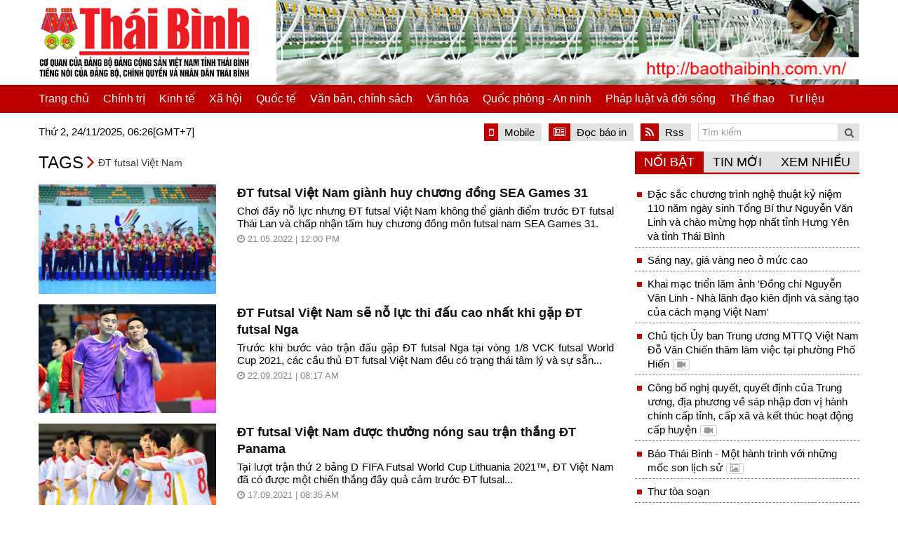

--- FILE ---
content_type: text/html; charset=UTF-8
request_url: https://baothaibinh.com.vn/tags/news?tag=%C4%90T%2Bfutsal%2BVi%E1%BB%87t%2BNam
body_size: 16031
content:
<!DOCTYPE html>
<html lang="vi">

<head>
    <meta http-equiv="Content-Type" content="text/html; charset=utf-8">
    <meta http-equiv="X-UA-Compatible" content="IE=edge">
    <meta name="viewport" content="width=device-width, initial-scale=1, maximum-scale=1, user-scalable=no">
    <title>ĐT futsal Việt Nam - Tags - B&aacute;o Th&aacute;i B&igrave;nh điện tử</title>
    <meta http-equiv="Content-Language" content="vi">
            <meta http-equiv="Content-Security-Policy" content="upgrade-insecure-requests">
        <meta name="description" content="Cơ quan ng&ocirc;n luận của tỉnh Th&aacute;i B&igrave;nh" />
    <meta name="keywords" content="B&aacute;o Th&aacute;i B&igrave;nh, B&aacute;o Th&aacute;i B&igrave;nh điện tử, bao Thai Binh, bao dien tu Thai Binh, thai binh, bao Thai Binh dien tu, the gioi, xa hoi, van hoa, kinh te, chinh tri, kinh te, the thao, phap luat, giao duc, du lich, phong su, tu lieu, van ban, album anh, video, tong hop tin tuc, doc bao giay, truc tuyen" />
    <meta name="author" content="MEDIATECH" />
    <meta name="copyright" content="BaoThaiBinh" />
    <meta name="csrf-token" content="41OJzEpxzHBgvaTDjd3Zwyvze00YNNKs6PxRbH7ar7DOBY7wR7RczLFCRJ6Q2hYNvRTSy4jfkA0l9MWrajLCnQoFUZ3jJewHzsCQUY6jHfHjBfWWMX63YRhCmJzQBZqZ">
    <meta name="app_control" content="">
    <meta name="app_tpl" content="">
    <meta name="site_path" content="/">
    <meta name="template_path" content="/templates/frontend/btbv2/">
    <meta name="generator" content="InLight Framework powered by Mediatech" />
    <meta name="csrf-token" content="41OJzEpxzHBgvaTDjd3Zwyvze00YNNKs6PxRbH7ar7DOBY7wR7RczLFCRJ6Q2hYNvRTSy4jfkA0l9MWrajLCnQoFUZ3jJewHzsCQUY6jHfHjBfWWMX63YRhCmJzQBZqZ">
    <meta name="robots" content="index, follow">
    <link rel="canonical" href="https://baothaibinh.com.vn/tags" />
    <link rel="icon" type="image/x-icon" href="/templates/frontend/btbv2/Assets/img/favicon.ico" />

    <!-- Chrome, Firefox OS and Opera -->
    <meta name="theme-color" content="#FFFFFF">
    <!-- Windows Phone -->
    <meta name="msapplication-navbutton-color" content="#FFFFFF">
    <!-- iOS Safari -->
    <meta name="apple-mobile-web-app-status-bar-style" content="#FFFFFF">


    <!-- Facebook integration -->
    <meta property="fb:app_id" content="3806096306334891">
    <meta property="og:title" content="ĐT futsal Việt Nam - Tags" />
    <meta property="og:image" content="https://baothaibinh.com.vn//templates/frontend/btbv2/Assets/img/box_bg_std.jpg" />
    <meta property="og:image:width" content="" />
    <meta property="og:image:height" content="" />
    <meta property="og:url" content="https://baothaibinh.com.vn/tags" />
    <meta property="og:description" content="Cơ quan ng&ocirc;n luận của tỉnh Th&aacute;i B&igrave;nh" />
    <meta property="og:type" content="website" />
    
    

    <!-- Bootstrap -->

    <link rel="stylesheet" href="/assets/js/plugins/owl/v2.3.4/owl.carousel.css">
    <link rel="stylesheet" href="/assets/js/library/bootstrap/css/bootstrap.min.css">
    <link rel="stylesheet" href="/assets/fonts/awesome/font-awesome.min.css">
    <link rel="stylesheet" href="/assets/js/plugins/fancybox/jquery.fancybox.css">

    <link href="/public/build/css/master.min.css?t=1763870736" rel="stylesheet" type="text/css">

    
    <script src="/assets/js/library/jq/jq.min.js"></script>
    <script src="/assets/js/library/jq/jui.min.js"></script>
    <script type="text/javascript" src="/assets/js/library/jquery/modernizr.min.js"></script>
    <script type="text/javascript" src="/assets/js/plugins/bootbox/js/bootbox.min.js"></script>
    <script type="text/javascript" src="/assets/js/plugins/owl/v2.3.4/owl.carousel.min.js"></script>
    <script type="text/javascript" src="/assets/js/library/bootstrap/js/bootstrap.min.js"></script>
    <script type="text/javascript" src="/assets/js/plugins/fancybox/jquery.fancybox.min.js"></script>
    <script type="text/javascript" src="/templates/frontend/btbv2/Assets/js/response.min.js"></script>
    <script type="text/javascript" src="/templates/frontend/btbv2/Assets/js/slimscroll.min.js"></script>

    <!-- HTML5 Shim and Respond.js IE8 support of HTML5 elements and media queries -->
    <!--[if lt IE 9]>
        <script src="/assets/js/html5/html5shiv.js"></script>
        <script src="/assets/js/html5/respond.min.js"></script>
        <![endif]-->

    <script src="/public/build/js/master.min.js?t=1757739565" type="text/javascript"></script>

    </head>

<body>

    
    <header>
    <!-- top header -->
    <div class="container top_container">
        <div class="row">
            <div class="col-md-12">
                <nav class="navbar navbar_top">
                                            <h1 class="sitelogo"><a class="navbar-brand" href="/">
                                <img src="/templates/frontend/btbv2/Assets/img/logo_black.jpg" alt="Trang chủ báo điện tử Thái Bình">
                            </a></h1>
                        <div id="banner_top" class="banner_top">
                            <!-- <div><img src="/templates/frontend/btbv2/Assets/img/banner/Mangsec_1200x176.gif" alt="Báo Thái Bình điện tử"></div> -->
                            <div><img src="/templates/frontend/btbv2/Assets/img/banner/banner_5.jpg" alt="Báo Thái Bình điện tử"></div>
                            <div><img src="/templates/frontend/btbv2/Assets/img/banner/banner_4.jpg" alt="Báo Thái Bình điện tử"></div>
                            <div><img src="/templates/frontend/btbv2/Assets/img/banner/banner_3.jpg" alt="Báo Thái Bình điện tử"></div>
                            <div><img src="/templates/frontend/btbv2/Assets/img/banner/banner_2.jpg" alt="Báo Thái Bình điện tử"></div>
                            <div><img src="/templates/frontend/btbv2/Assets/img/banner/banner_1.jpg" alt="Báo Thái Bình điện tử"></div>
                        </div>
                                        

                    
                </nav>
            </div>
        </div>
    </div>

    <!-- logo text-->
    <div class="logo_container">
        <div class="container">
            <div class="row">
                <div class="col-md-12">
                    <div class="logo_text">
                        <a href="/" title="Trang chủ">
                            <img src="/templates/frontend/btbv2/Assets/img/logo_text.png" alt="Trang chủ" rel="nofollow">
                        </a>
                    </div>
                </div>
            </div>
        </div>
    </div>

    <!-- menu -->
    <div class="dropdown header_menu" id="header_menu">
        <div class="container">
                        <nav class="navbar">
                <ul class="nav navbar-nav">
                    <li class="nav-item "><a class="nav-link" href="/">Trang chủ</a></li><li class="nav-item "><a class="nav-link" href="/chuyen-muc/1/chinh-tri">Chính trị</a><ul class="nav-sub"><li><a href="/chuyen-muc/3/xay-dung-dang" title="X&acirc;y dựng Đảng">Xây dựng Đảng</a></li><li><a href="/chuyen-muc/32/trong-tinh" title="Trong tỉnh">Trong tỉnh</a></li><li><a href="/chuyen-muc/33/hoc-tap-va-lam-theo-tu-tuong-dao-duc-phong-cach-ho-chi-minh" title="Học tập v&agrave; l&agrave;m theo tư tưởng, đạo đức, phong c&aacute;ch Hồ Ch&iacute; Minh">Học tập và làm theo tư tưởng, đạo đức, phong cách Hồ Chí Minh</a></li><li><a href="/chuyen-muc/65/hoat-dong-cua-doan-dbqh-tinh-va-hdnd-cac-cap" title="Hoạt động của Đo&agrave;n ĐBQH tỉnh v&agrave; HĐND c&aacute;c cấp">Hoạt động của Đoàn ĐBQH tỉnh và HĐND các cấp</a></li><li><a href="/chuyen-muc/66/trong-nuoc" title="Trong nước">Trong nước</a></li><li><a href="/chuyen-muc/268/giai-bua-liem-vang-nam-2024" title="Giải B&uacute;a liềm v&agrave;ng năm 2024">Giải Búa liềm vàng năm 2024</a></li><li><a href="/chuyen-muc/280/chien-thang-dien-bien-phu" title="Chiến thắng Điện Bi&ecirc;n Phủ">Chiến thắng Điện Biên Phủ</a></li><li><a href="/chuyen-muc/261/thi-dua-yeu-nuoc" title="Thi đua y&ecirc;u nước">Thi đua yêu nước</a></li><li><a href="/chuyen-muc/262/bao-ve-nen-tang-tu-tuong-cua-dang" title="Bảo vệ nền tảng tư tưởng của Đảng">Bảo vệ nền tảng tư tưởng của Đảng</a></li><li><a href="/chuyen-muc/246/thuc-day-dich-vu-cong-truc-tuyen" title="Th&uacute;c đẩy Dịch vụ c&ocirc;ng trực tuyến">Thúc đẩy Dịch vụ công trực tuyến</a></li></ul></li><li class="nav-item "><a class="nav-link" href="/chuyen-muc/4/kinh-te">Kinh tế</a><ul class="nav-sub"><li><a href="/chuyen-muc/5/thuong-mai-dich-vu" title="Thương mại - dịch vụ">Thương mại - dịch vụ</a></li><li><a href="/chuyen-muc/267/xay-dung-va-phat-trien-khu-kinh-te-thai-binh" title="X&acirc;y dựng v&agrave; ph&aacute;t triển Khu Kinh tế Th&aacute;i B&igrave;nh">Xây dựng và phát triển Khu Kinh tế Thái Bình</a></li><li><a href="/chuyen-muc/49/nong-lam-ngu-nghiep" title="N&ocirc;ng - L&acirc;m - Ngư">Nông - Lâm - Ngư</a></li><li><a href="/chuyen-muc/50/cn-ttcn" title="CN - TTCN">CN - TTCN</a></li><li><a href="/chuyen-muc/69/nghe-va-lang-nghe" title="Nghề v&agrave; L&agrave;ng nghề">Nghề và Làng nghề</a></li><li><a href="/chuyen-muc/70/tai-chinh-ngan-hang" title="T&agrave;i ch&iacute;nh - Ng&acirc;n h&agrave;ng">Tài chính - Ngân hàng</a></li><li><a href="/chuyen-muc/86/gia-ca-thi-truong" title="Gi&aacute; cả - Thị trường">Giá cả - Thị trường</a></li><li><a href="/chuyen-muc/211/hoat-dong-cua-nganh-ngan-hang-thai-binh" title="Hoạt động của ng&agrave;nh Ng&acirc;n h&agrave;ng Th&aacute;i B&igrave;nh">Hoạt động của ngành Ngân hàng Thái Bình</a></li><li><a href="/chuyen-muc/249/phat-trien-nganh-thuy-san-theo-huong-ben-vung" title="Ph&aacute;t triển ng&agrave;nh Thủy sản theo hướng bền vững">Phát triển ngành Thủy sản theo hướng bền vững</a></li><li><a href="/chuyen-muc/90/moi-truong" title="M&ocirc;i trường">Môi trường</a></li><li><a href="/chuyen-muc/219/o-to-xe-may" title="&Ocirc; t&ocirc; - Xe m&aacute;y">Ô tô - Xe máy</a></li></ul></li><li class="nav-item "><a class="nav-link" href="/chuyen-muc/9/xa-hoi">Xã hội</a><ul class="nav-sub"><li><a href="/chuyen-muc/260/kien-thuc-suc-khoe-cong-dong" title="Kiến thức sức khỏe cộng  đồng">Kiến thức sức khỏe cộng  đồng</a></li><li><a href="/chuyen-muc/265/chuyen-doi-so" title="Chuyển đổi số">Chuyển đổi số</a></li><li><a href="/chuyen-muc/12/khoa-hoc-cong-nghe" title="Khoa học &ndash; C&ocirc;ng nghệ">Khoa học – Công nghệ</a></li><li><a href="/chuyen-muc/278/an-toan-thuc-pham" title="An to&agrave;n thực phẩm">An toàn thực phẩm</a></li><li><a href="/chuyen-muc/81/dan-so-ke-hoach-hoa-gia-dinh" title="D&acirc;n số - Kế hoạch h&oacute;a gia đ&igrave;nh">Dân số - Kế hoạch hóa gia đình</a></li><li><a href="/chuyen-muc/274/cuoc-thi-sang-tac-bieu-trung-logo-tinh-thai-binh" title="Cuộc thi s&aacute;ng t&aacute;c biểu trưng (logo) tỉnh Th&aacute;i B&igrave;nh">Cuộc thi sáng tác biểu trưng (logo) tỉnh Thái Bình</a></li><li><a href="/chuyen-muc/14/lao-dong-cong-doan" title="Lao động - C&ocirc;ng đo&agrave;n">Lao động - Công đoàn</a></li><li><a href="/chuyen-muc/221/ho-tro-nguoi-ngheo-tiep-can-thong-tin" title="Hỗ trợ người ngh&egrave;o tiếp cận th&ocirc;ng tin">Hỗ trợ người nghèo tiếp cận thông tin</a></li><li><a href="/chuyen-muc/11/giao-duc-dao-tao" title="Gi&aacute;o dục &ndash; Đ&agrave;o tạo">Giáo dục – Đào tạo</a></li><li><a href="/chuyen-muc/218/cong-nghe-so" title="C&ocirc;ng nghệ số">Công nghệ số</a></li></ul></li><li class="nav-item "><a class="nav-link" href="/chuyen-muc/24/quoc-te">Quốc tế</a><ul class="nav-sub"><li><a href="/chuyen-muc/76/su-kien-va-binh-luan" title="Sự kiện v&agrave; b&igrave;nh luận">Sự kiện và bình luận</a></li><li><a href="/chuyen-muc/77/nguoi-viet-o-nuoc-ngoai" title="Người Việt ở nước ngo&agrave;i">Người Việt ở nước ngoài</a></li><li><a href="/chuyen-muc/26/the-gioi-do-day" title="Thế giới đ&oacute; đ&acirc;y">Thế giới đó đây</a></li></ul></li><li class="nav-item "><a class="nav-link" href="/chuyen-muc/van-ban-chinh-sach-moi">Văn bản, chính sách</a></li><li class="nav-item "><a class="nav-link" href="/chuyen-muc/19/van-hoa">Văn hóa</a><ul class="nav-sub"><li><a href="/chuyen-muc/287/100-nam-ngay-bao-chi-cach-mang-viet-nam" title="100 năm ng&agrave;y B&aacute;o ch&iacute; c&aacute;ch mạng Việt Nam">100 năm ngày Báo chí cách mạng Việt Nam</a></li><li><a href="/chuyen-muc/20/doi-song-van-hoa" title="Đời sống văn h&oacute;a">Đời sống văn hóa</a></li><li><a href="/chuyen-muc/48/thu-gian" title="Thư gi&atilde;n">Thư giãn</a></li><li><a href="/chuyen-muc/54/kien-truc" title="Kiến tr&uacute;c">Kiến trúc</a></li><li><a href="/chuyen-muc/55/van-nghe" title="Văn nghệ">Văn nghệ</a></li><li><a href="/chuyen-muc/207/gio-to-hung-vuong-le-hoi-den-hung" title="Giỗ Tổ H&ugrave;ng Vương - Lễ hội Đền H&ugrave;ng">Giỗ Tổ Hùng Vương - Lễ hội Đền Hùng</a></li><li><a href="/chuyen-muc/242/den-voi-nghe-thuat-cheo" title="Đến với nghệ thuật Ch&egrave;o">Đến với nghệ thuật Chèo</a></li><li><a href="/chuyen-muc/222/san-khau-dien-anh" title="S&acirc;n khấu- Điện ảnh">Sân khấu- Điện ảnh</a></li><li><a href="/chuyen-muc/34/le-hoi" title="Lễ hội">Lễ hội</a></li><li><a href="/chuyen-muc/38/du-lich" title="Du lịch">Du lịch</a></li><li><a href="/chuyen-muc/37/am-thuc" title="Ẩm thực">Ẩm thực</a></li></ul></li><li class="nav-item "><a class="nav-link" href="/chuyen-muc/15/quoc-phong-an-ninh">Quốc phòng - An ninh</a><ul class="nav-sub"><li><a href="/chuyen-muc/53/quoc-phong-dia-phuong" title="Quốc ph&ograve;ng địa phương">Quốc phòng địa phương</a></li><li><a href="/chuyen-muc/88/tich-cuc-chu-dong-phong-chong-thien-tai" title="T&iacute;ch cực, chủ động ph&ograve;ng, chống thi&ecirc;n tai">Tích cực, chủ động phòng, chống thiên tai</a></li></ul></li><li class="nav-item "><a class="nav-link" href="/chuyen-muc/16/phap-luat-va-doi-song">Pháp luật và đời sống</a></li><li class="nav-item "><a class="nav-link" href="/chuyen-muc/18/the-thao">Thể thao</a><ul class="nav-sub"><li><a href="/chuyen-muc/29/tt-trong-tinh" title="TT trong tỉnh">TT trong tỉnh</a></li><li><a href="/chuyen-muc/30/sea-games-32" title="SEA Games 32">SEA Games 32</a></li><li><a href="/chuyen-muc/31/bong-da-chau-au" title="B&oacute;ng đ&aacute; ch&acirc;u &Acirc;u">Bóng đá châu Âu</a></li><li><a href="/chuyen-muc/74/cau-chuyen-the-thao" title="C&acirc;u chuyện thể thao">Câu chuyện thể thao</a></li></ul></li><li class="nav-item "><a class="nav-link" href="/chuyen-muc/28/tu-lieu">Tư liệu</a><ul class="nav-sub"><li><a href="/chuyen-muc/266/ban-doc-viet" title="Bạn đọc viết">Bạn đọc viết</a></li><li><a href="/chuyen-muc/275/thanh-pho-thai-binh" title="Th&agrave;nh phố Th&aacute;i B&igrave;nh">Thành phố Thái Bình</a></li><li><a href="/chuyen-muc/206/thong-tin-quang-cao" title="Th&ocirc;ng tin- Quảng c&aacute;o">Thông tin- Quảng cáo</a></li><li><a href="/chuyen-muc/84/ban-tin-thoi-tiet" title="Bản tin thời tiết">Bản tin thời tiết</a></li><li><a href="/chuyen-muc/52/theo-dong-lich-su" title="Theo d&ograve;ng lịch sử">Theo dòng lịch sử</a></li><li><a href="/chuyen-muc/80/nghien-cuu-trao-doi" title="Nghi&ecirc;n cứu - Trao đổi">Nghiên cứu - Trao đổi</a></li><li><a href="/chuyen-muc/209/thaibinh-seed" title="ThaiBinh Seed">ThaiBinh Seed</a></li><li><a href="/chuyen-muc/223/infographic" title="Infographic">Infographic</a></li></ul></li>                </ul>
            </nav>

        </div>
    </div>


    <!-- timer & search -->
    <div class="header_submenu">
        <div class="container">
            <div class="row">
                <div class="col-sm-12 col-md-6 col-lg-3 timer_box">
                    <div class="current_datetime">
                        Thứ 2, 24/11/2025, 06:26[GMT+7]                    </div>
                </div>
                <div class="col-sm-12 col-md-6 col-lg-9 search_box">

                    <form id="header_search" method="get" action="/search" class="form-inline dropdown header_search">
                                                <div class="search_control clearfix">
                            <input name="keyword" class="form-control search_keyword" type="text" placeholder="Tìm kiếm" value="" required>
                            <button class="form-control search_btn" type="submit"><i class="fa fa-search"></i></button>
                        </div>
                    </form>

                    <a href="/rss" class="icon_menu rss_index">
                        <i class="fa fa-rss"></i> Rss
                    </a>
                    <a href="/epaper" class="icon_menu epaper">
                        <i class="fa fa-newspaper-o"></i> Đọc báo in
                    </a>
                                            <a href="/version/mobile" class="icon_menu rss_index">
                            <i class="fa fa-mobile"></i> Mobile
                        </a>
                    
                </div>
            </div>

        </div>
    </div>

    

</header>
    <!-- start -->
<div class="main container">
    <div class="row">
        <!-- main -->
        <div class="col-md-8 main_left">
            <!-- breadcrumb -->
            <div class="breadcrumb_rss">
                <ol class="breadcrumb clearfix">
                    <li class="first">
                        <a href="javascript:;">Tags</a>
                    </li>
                    <li class="last">
                        <span>ĐT futsal Việt Nam</span>
                    </li>
                </ol>
            </div>


            <!-- categories  -->
            <div class="most_views">
                                        <div class="row">
                                                            <div class="cols col-sm-4">
                                    <a href="/tin-tuc/150711/dt-futsal-viet-nam-gianh-huy-chuong-dong-sea-games-31" class="img"><img src="/assets/images/imgstd.jpg" data-src="https://media.baothaibinh.com.vn/upload/news/5_2022/dt_futsal_viet_nam_gianh_huy_chuong_dong_sea_games_31_07231421052022.jpg" class="lazy" " alt=""></a>
                                </div>
                                                        <div class="cols col-sm-8">
                                <h3><a class="title" href="/tin-tuc/150711/dt-futsal-viet-nam-gianh-huy-chuong-dong-sea-games-31">ĐT futsal Việt Nam giành huy chương đồng SEA Games 31                                                                            </a></h3>
                                <p class="desc">Chơi đầy nỗ lực nhưng ĐT futsal Việt Nam không thể giành điểm trước ĐT futsal Thái Lan và chấp nhận tấm huy chương đồng môn futsal nam SEA Games 31.
                                </p>
                                <p class="date"><i class="fa fa-clock-o"></i> 21.05.2022 | 12:00 PM</p>
                            </div>
                        </div>
                                        <div class="row">
                                                            <div class="cols col-sm-4">
                                    <a href="/tin-tuc/136131/dt-futsal-viet-nam-se-no-luc-thi-dau-cao-nhat-khi-gap-dt-futsal-nga" class="img"><img src="/assets/images/imgstd.jpg" data-src="https://media.baothaibinh.com.vn/upload/news/9_2021/dt_futsal_viet_nam_se_no_luc_thi_dau_cao_nhat_khi_gap_dt_futsal_nga_08161422092021.jpg" class="lazy" " alt=""></a>
                                </div>
                                                        <div class="cols col-sm-8">
                                <h3><a class="title" href="/tin-tuc/136131/dt-futsal-viet-nam-se-no-luc-thi-dau-cao-nhat-khi-gap-dt-futsal-nga">ĐT Futsal Việt Nam sẽ nỗ lực thi đấu cao nhất khi gặp ĐT futsal Nga                                                                            </a></h3>
                                <p class="desc">Trước khi bước vào trận đấu gặp ĐT futsal Nga tại vòng 1/8 VCK futsal World Cup 2021, các cầu thủ ĐT futsal Việt Nam đều có trạng thái tâm lý và sự sẵn...
                                </p>
                                <p class="date"><i class="fa fa-clock-o"></i> 22.09.2021 | 08:17 AM</p>
                            </div>
                        </div>
                                        <div class="row">
                                                            <div class="cols col-sm-4">
                                    <a href="/tin-tuc/135799/dt-futsal-viet-nam-duoc-thuong-nong-sau-tran-thang-dt-panama" class="img"><img src="/assets/images/imgstd.jpg" data-src="https://media.baothaibinh.com.vn/upload/news/9_2021/dt_futsal_viet_nam_duoc_thuong_nong_sau_tran_thang_dt_panama_08222017092021.jpg" class="lazy" " alt=""></a>
                                </div>
                                                        <div class="cols col-sm-8">
                                <h3><a class="title" href="/tin-tuc/135799/dt-futsal-viet-nam-duoc-thuong-nong-sau-tran-thang-dt-panama">ĐT futsal Việt Nam được thưởng nóng sau trận thắng ĐT Panama                                                                            </a></h3>
                                <p class="desc">Tại lượt trận thứ 2 bảng D FIFA Futsal World Cup Lithuania 2021™, ĐT Việt Nam đã có được một chiến thắng đầy quả cảm trước ĐT futsal...
                                </p>
                                <p class="date"><i class="fa fa-clock-o"></i> 17.09.2021 | 08:35 AM</p>
                            </div>
                        </div>
                                        <div class="row">
                                                            <div class="cols col-sm-4">
                                    <a href="/tin-tuc/135478/dt-futsal-viet-nam-hay-cu-bay-cao-tai-world-cup" class="img"><img src="/assets/images/imgstd.jpg" data-src="https://media.baothaibinh.com.vn/upload/news/9_2021/dt_futsal_viet_nam_hay_cu_bay_cao_tai_world_cup_10561913092021.jpg" class="lazy" " alt=""></a>
                                </div>
                                                        <div class="cols col-sm-8">
                                <h3><a class="title" href="/tin-tuc/135478/dt-futsal-viet-nam-hay-cu-bay-cao-tai-world-cup">ĐT futsal Việt Nam hãy cứ bay cao tại World Cup                                                                            </a></h3>
                                <p class="desc">ĐT futsal Việt Nam tại FIFA futsal World Cup 2021 sẽ là tâm điểm của NHM bóng đá nước nhà từ hôm nay. Mặc cho đối thủ ngày ra quân là núi cao Brazil, có...
                                </p>
                                <p class="date"><i class="fa fa-clock-o"></i> 01.01.1970 | 08:00 AM</p>
                            </div>
                        </div>
                                        <div class="row">
                                                            <div class="cols col-sm-4">
                                    <a href="/tin-tuc/135470/dt-futsal-viet-nam-hung-phan-truoc-tran-gap-dt-futsal-brazil" class="img"><img src="/assets/images/imgstd.jpg" data-src="https://media.baothaibinh.com.vn/upload/news/9_2021/dt_futsal_viet_nam_hung_phan_truoc_tran_gap_dt_futsal_brazil_09282213092021.jpg" class="lazy" " alt=""></a>
                                </div>
                                                        <div class="cols col-sm-8">
                                <h3><a class="title" href="/tin-tuc/135470/dt-futsal-viet-nam-hung-phan-truoc-tran-gap-dt-futsal-brazil">ĐT futsal Việt Nam hưng phấn trước trận gặp ĐT futsal Brazil                                                                            </a></h3>
                                <p class="desc">Các học trò HLV Phạm Minh Giang có trạng thái tâm lý tốt, sẵn sàng gặp thử thách lớn ngay ở trận đấu đầu tiên gặp ĐT futsal Brazil.
                                </p>
                                <p class="date"><i class="fa fa-clock-o"></i> 13.09.2021 | 10:18 AM</p>
                            </div>
                        </div>
                                        <div class="row">
                                                            <div class="cols col-sm-4">
                                    <a href="/tin-tuc/132288/dt-futsal-viet-nam-tap-buoi-dau-tien-tai-trung-tam-hlttqg-tp-hcm" class="img"><img src="/assets/images/imgstd.jpg" data-src="https://media.baothaibinh.com.vn/upload/news/7_2021/dt_futsal_viet_nam_tap_buoi_dau_tien_tai_trung_tam_hlttqg_tp_hcm_16313621072021.jpg" class="lazy" " alt=""></a>
                                </div>
                                                        <div class="cols col-sm-8">
                                <h3><a class="title" href="/tin-tuc/132288/dt-futsal-viet-nam-tap-buoi-dau-tien-tai-trung-tam-hlttqg-tp-hcm">ĐT Futsal Việt Nam tập buổi đầu tiên tại Trung tâm HLTTQG TP.HCM                                                                            </a></h3>
                                <p class="desc">Ngày 20/7, ĐT Futsal Việt Nam dưới sự dẫn dắt của HLV trưởng Phạm Minh Giang, đã chính thức hội quân trở lại, chuẩn bị cho VCK FIFA Futsal World Cup...
                                </p>
                                <p class="date"><i class="fa fa-clock-o"></i> 21.07.2021 | 16:42 PM</p>
                            </div>
                        </div>
                                        <div class="row">
                                                            <div class="cols col-sm-4">
                                    <a href="/tin-tuc/131684/dt-futsal-viet-nam-dieu-chinh-ke-hoach-tap-trung-dot-3-2021" class="img"><img src="/assets/images/imgstd.jpg" data-src="https://media.baothaibinh.com.vn/upload/news/7_2021/dt_futsal_viet_nam_dieu_chinh_ke_hoach_tap_trung_dot_3_2021_08114813072021.jpeg" class="lazy" " alt=""></a>
                                </div>
                                                        <div class="cols col-sm-8">
                                <h3><a class="title" href="/tin-tuc/131684/dt-futsal-viet-nam-dieu-chinh-ke-hoach-tap-trung-dot-3-2021">ĐT futsal Việt Nam điều chỉnh kế hoạch tập trung đợt 3/2021                                                                            </a></h3>
                                <p class="desc">Nhằm chuẩn bị tham dự VCK FIFA Futsal World Cup 2021, ĐT Futsal Việt Nam sẽ tập trung trở lại từ ngày 20/7.

                                </p>
                                <p class="date"><i class="fa fa-clock-o"></i> 13.07.2021 | 08:15 AM</p>
                            </div>
                        </div>
                                        <div class="row">
                                                            <div class="cols col-sm-4">
                                    <a href="/tin-tuc/129074/lich-thi-dau-chinh-thuc-cua-dt-futsal-viet-nam-o-vck-futsal-world-cup-2021" class="img"><img src="/assets/images/imgstd.jpg" data-src="https://media.baothaibinh.com.vn/upload/news/6_2021/lich_thi_dau_chinh_thuc_cua_dt_futsal_viet_nam_o_vck_futsal_world_cup_2021_14523603062021.jpg" class="lazy" " alt=""></a>
                                </div>
                                                        <div class="cols col-sm-8">
                                <h3><a class="title" href="/tin-tuc/129074/lich-thi-dau-chinh-thuc-cua-dt-futsal-viet-nam-o-vck-futsal-world-cup-2021">Lịch thi đấu chính thức của ĐT futsal Việt Nam ở VCK Futsal World Cup 2021                                                                             </a></h3>
                                <p class="desc">FIFA đã chính thức công bố lịch thi đấu VCK futsal World Cup 2021. ĐT Việt Nam thi đấu 2 trận ở “giờ vàng”.

                                </p>
                                <p class="date"><i class="fa fa-clock-o"></i> 03.06.2021 | 15:23 PM</p>
                            </div>
                        </div>
                                        <div class="row">
                                                            <div class="cols col-sm-4">
                                    <a href="/tin-tuc/128117/lanh-dao-dai-su-quan-viet-nam-tai-uae-tham-va-dong-vien-dt-futsal-viet-nam" class="img"><img src="/assets/images/imgstd.jpg" data-src="https://media.baothaibinh.com.vn/upload/news/5_2021/lanh_dao_dai_su_quan_viet_nam_tai_uae_tham_va_dong_vien_dt_futsal_viet_nam_07541221052021.jpg" class="lazy" " alt=""></a>
                                </div>
                                                        <div class="cols col-sm-8">
                                <h3><a class="title" href="/tin-tuc/128117/lanh-dao-dai-su-quan-viet-nam-tai-uae-tham-va-dong-vien-dt-futsal-viet-nam">Lãnh đạo Đại sứ quán Việt Nam tại UAE thăm và động viên ĐT Futsal Việt Nam                                                                            </a></h3>
                                <p class="desc">Chiều 20/5, đoàn đại biểu Đại sứ quán Việt Nam tại UAE do ông Đào Quốc Việt – Tham tán Đại sứ quán dẫn đầu đã tới thăm và động viên tinh thần ĐT Futsal...
                                </p>
                                <p class="date"><i class="fa fa-clock-o"></i> 21.05.2021 | 08:25 AM</p>
                            </div>
                        </div>
                                        <div class="row">
                                                            <div class="cols col-sm-4">
                                    <a href="/tin-tuc/127763/dt-futsal-viet-nam-nguoc-dong-thang-dt-iraq-trong-tran-giao-huu" class="img"><img src="/assets/images/imgstd.jpg" data-src="https://media.baothaibinh.com.vn/upload/news/5_2021/dt_futsal_viet_nam_nguoc_dong_thang_dt_iraq_trong_tran_giao_huu_08354218052021.jpg" class="lazy" " alt=""></a>
                                </div>
                                                        <div class="cols col-sm-8">
                                <h3><a class="title" href="/tin-tuc/127763/dt-futsal-viet-nam-nguoc-dong-thang-dt-iraq-trong-tran-giao-huu">ĐT Futsal Việt Nam ngược dòng thắng ĐT Iraq trong trận giao hữu                                                                            </a></h3>
                                <p class="desc">Trận giao hữu giữa ĐT Futsal Việt Nam và ĐT Futsal Iraq đã kết thúc với phần thắng 2-1 nghiêng về ĐT Futsal Việt Nam.

                                </p>
                                <p class="date"><i class="fa fa-clock-o"></i> 18.05.2021 | 08:42 AM</p>
                            </div>
                        </div>
                                        <div class="row">
                                                            <div class="cols col-sm-4">
                                    <a href="/tin-tuc/127638/dt-futsal-viet-nam-chot-danh-sach-di-uae-da-play-off-tranh-ve-du-world-cup" class="img"><img src="/assets/images/imgstd.jpg" data-src="https://media.baothaibinh.com.vn/upload/news/5_2021/dt_futsal_viet_nam_chot_danh_sach_di_uae_da_play_off_tranh_ve_du_world_cup_07163016052021.jpg" class="lazy" " alt=""></a>
                                </div>
                                                        <div class="cols col-sm-8">
                                <h3><a class="title" href="/tin-tuc/127638/dt-futsal-viet-nam-chot-danh-sach-di-uae-da-play-off-tranh-ve-du-world-cup">ĐT Futsal Việt Nam chốt danh sách đi UAE đá play-off tranh vé dự World Cup                                                                            </a></h3>
                                <p class="desc">Ngày 15/5, HLV trưởng Phạm Minh Giang đã chốt lại danh sách chính thức 17 cầu thủ cho chuyến hành quân sang UAE thi đấu play-off tranh vé dự VCK FIFA...
                                </p>
                                <p class="date"><i class="fa fa-clock-o"></i> 16.05.2021 | 08:45 AM</p>
                            </div>
                        </div>
                                        <div class="row">
                                                            <div class="cols col-sm-4">
                                    <a href="/tin-tuc/126766/doi-tuyen-futsal-viet-nam-tap-trung-thai-son-nam-chiem-da-so" class="img"><img src="/assets/images/imgstd.jpg" data-src="https://media.baothaibinh.com.vn/upload/news/5_2021/dt_futsal_viet_nam_tap_trung_thai_son_nam_chiem_da_so_09402504052021.jpg" class="lazy" " alt=""></a>
                                </div>
                                                        <div class="cols col-sm-8">
                                <h3><a class="title" href="/tin-tuc/126766/doi-tuyen-futsal-viet-nam-tap-trung-thai-son-nam-chiem-da-so">Đội tuyển futsal Việt Nam tập trung: Thái Sơn Nam chiếm đa số                                                                            </a></h3>
                                <p class="desc">Để chuẩn bị cho hai trận đấu play-off vòng loại World Cup futsal 2021 với Lebanon, ĐT futsal Việt Nam sẽ tập trung, tập luyện tại nhà thi đấu Thái Sơn Nam...
                                </p>
                                <p class="date"><i class="fa fa-clock-o"></i> 04.05.2021 | 10:13 AM</p>
                            </div>
                        </div>
                                        <div class="row">
                                                            <div class="cols col-sm-4">
                                    <a href="/tin-tuc/119361/dt-futsal-viet-nam-co-co-hoi-lan-thu-hai-du-world-cup" class="img"><img src="/assets/images/imgstd.jpg" data-src="https://media.baothaibinh.com.vn/upload/news/1_2021/dt_futsal_viet_nam_co_co_hoi_lan_thu_hai_du_world_cup_18024207012021.jpg" class="lazy" " alt=""></a>
                                </div>
                                                        <div class="cols col-sm-8">
                                <h3><a class="title" href="/tin-tuc/119361/dt-futsal-viet-nam-co-co-hoi-lan-thu-hai-du-world-cup">ĐT futsal Việt Nam có cơ hội lần thứ hai dự World Cup                                                                            </a></h3>
                                <p class="desc">AFC đang phải tính toán phương án thi đấu trong bối cảnh quỹ thời gian không còn nhiều vì ảnh hưởng của Covid-19. Một trong số đó là việc chọn các đội...
                                </p>
                                <p class="date"><i class="fa fa-clock-o"></i> 07.01.2021 | 18:03 PM</p>
                            </div>
                        </div>
                                        <div class="row">
                                                            <div class="cols col-sm-4">
                                    <a href="/tin-tuc/117090/dt-futsal-viet-nam-hoi-quan-huong-toi-vck-futsal-chau-a-2020" class="img"><img src="/assets/images/imgstd.jpg" data-src="https://media.baothaibinh.com.vn/upload/news/12_2020/dt_futsal_viet_nam_hoi_quan_huong_toi_vck_futsal_chau_a_2020_07431601122020.jpg" class="lazy" " alt=""></a>
                                </div>
                                                        <div class="cols col-sm-8">
                                <h3><a class="title" href="/tin-tuc/117090/dt-futsal-viet-nam-hoi-quan-huong-toi-vck-futsal-chau-a-2020">ĐT Futsal Việt Nam hội quân, hướng tới VCK futsal châu Á 2020                                                                            </a></h3>
                                <p class="desc">Sáng ngày 30/11, ĐT Futsal Việt Nam đã hội quân trở lại tại Nhà thi đấu Thái Sơn Nam – Q.8- TP.HCM để tập luyện, hướng tới VCK futsal châu Á 2020.

                                </p>
                                <p class="date"><i class="fa fa-clock-o"></i> 01.12.2020 | 08:45 AM</p>
                            </div>
                        </div>
                                        <div class="row">
                                                            <div class="cols col-sm-4">
                                    <a href="/tin-tuc/97090/dut-diem-kem-hieu-qua-dt-futsal-viet-nam-thua-real-betis-trong-tran-giao-huu-cuoi-tai-tay-ban-nha" class="img"><img src="/assets/images/imgstd.jpg" data-src="https://media.baothaibinh.com.vn/upload/news/2_2020/97090_dut_diem_kem_hieu_qua_dt_futsal_viet_nam_thua_real_betis_trong_tran_giao_huu_cuoi_tai_tay_ban_nha_1582104827.jpg" class="lazy" " alt=""></a>
                                </div>
                                                        <div class="cols col-sm-8">
                                <h3><a class="title" href="/tin-tuc/97090/dut-diem-kem-hieu-qua-dt-futsal-viet-nam-thua-real-betis-trong-tran-giao-huu-cuoi-tai-tay-ban-nha">Dứt điểm kém hiệu quả, ĐT futsal Việt Nam thua Real Betis trong trận giao hữu cuối tại Tây Ban Nha                                                                            </a></h3>
                                <p class="desc">ĐT futsal Việt Nam đã nhận thất bại 1-2 trước CLB futsal Real Betis - đội bóng đang dẫn đầu trên BXH giải hạng 2 futsal của Tây Ban Nha.

                                </p>
                                <p class="date"><i class="fa fa-clock-o"></i> 19.02.2020 | 16:36 PM</p>
                            </div>
                        </div>
                            </div>
                            <div class="text-center">
                    <ul class='pagination'><li class='disabled'><a href='#' aria-label='Previous'><span aria-hidden='true'>&laquo;</span></a></li><li class='active'><span>1 <span class='sr-only'>(current)</span></span></li><li><a href='https://baothaibinh.com.vn/tags/news?tag=%C4%90T%2Bfutsal%2BVi%E1%BB%87t%2BNam&page=2'>2</a></li><li><a href='https://baothaibinh.com.vn/tags/news?tag=%C4%90T%2Bfutsal%2BVi%E1%BB%87t%2BNam&page=2' aria-label='Next'><span aria-hidden='true'>&raquo;</span></a></li></ul>                </div>
                    </div>

        <!-- sidebar -->
        <div class="col-md-4 sidebar_right">

    <!-- most view -->
    <div class="box most_view ">
        <div class="multi_tab cat_header">
            <ul class="nav nav-tabs" id="news_tabs">
                <li class="cat_title active"><a href="#featurednews">Nổi bật</a></li>
                <li class="cat_title"><a href="#latestnews">Tin mới</a></li>
                <li class="cat_title"><a href="#mostview">Xem nhiều</a></li>
            </ul>
        </div>
        <div class="tab-content" id="news_tabs_content">
            <div class="list tab-pane active" id="featurednews">
                <ul>
                    <li>
                            <a class="title" href="/tin-tuc/1/227284/dac-sac-chuong-trinh-nghe-thuat-ky-niem-110-nam-ngay-sinh-tong-bi-thu-nguyen-van-linh-va-chao-mung-hop-nhat-tinh-hung-yen-va-tinh-thai-binh" title="Đặc sắc chương tr&igrave;nh nghệ thuật kỷ niệm 110 năm ng&agrave;y sinh Tổng B&iacute; thư Nguyễn Văn Linh v&agrave; ch&agrave;o mừng hợp nhất tỉnh Hưng Y&ecirc;n v&agrave; tỉnh Th&aacute;i B&igrave;nh">Đặc sắc chương trình nghệ thuật kỷ niệm 110 năm ngày sinh Tổng Bí thư Nguyễn Văn Linh và chào mừng hợp nhất tỉnh Hưng Yên và tỉnh Thái Bình</a>
                        </li><li>
                            <a class="title" href="/tin-tuc/86/227281/sang-nay-gia-vang-neo-o-muc-cao" title="S&aacute;ng nay, gi&aacute; v&agrave;ng neo ở mức cao">Sáng nay, giá vàng neo ở mức cao</a>
                        </li><li>
                            <a class="title" href="/tin-tuc/20/227246/khai-mac-trien-lam-anh-dong-chi-nguyen-van-linh-nha-lanh-dao-kien-dinh-va-sang-tao-cua-cach-mang-viet-nam" title="Khai mạc triển l&atilde;m ảnh &#039;Đồng ch&iacute; Nguyễn Văn Linh - Nh&agrave; l&atilde;nh đạo ki&ecirc;n định v&agrave; s&aacute;ng tạo của c&aacute;ch mạng Việt Nam&#039;">Khai mạc triển lãm ảnh 'Đồng chí Nguyễn Văn Linh - Nhà lãnh đạo kiên định và sáng tạo của cách mạng Việt Nam'</a>
                        </li><li>
                            <a class="title" href="/tin-tuc/1/227225/chu-tich-uy-ban-trung-uong-mttq-viet-nam-do-van-chien-tham-lam-viec-tai-phuong-pho-hien" title="Chủ tịch Ủy ban Trung ương MTTQ Việt Nam Đỗ Văn Chiến thăm l&agrave;m việc tại phường Phố Hiến">Chủ tịch Ủy ban Trung ương MTTQ Việt Nam Đỗ Văn Chiến thăm làm việc tại phường Phố Hiến<span class="icon icon_video"><i class="fa fa-video-camera"></i></span></a>
                        </li><li>
                            <a class="title" href="/tin-tuc/1/227218/cong-bo-nghi-quyet-quyet-dinh-cua-trung-uong-dia-phuong-ve-sap-nhap-don-vi-hanh-chinh-cap-tinh-cap-xa-va-ket-thuc-hoat-dong-cap-huyen" title="C&ocirc;ng bố nghị quyết, quyết định của Trung ương, địa phương về s&aacute;p nhập đơn vị h&agrave;nh ch&iacute;nh cấp tỉnh, cấp x&atilde; v&agrave; kết th&uacute;c hoạt động cấp huyện">Công bố nghị quyết, quyết định của Trung ương, địa phương về sáp nhập đơn vị hành chính cấp tỉnh, cấp xã và kết thúc hoạt động cấp huyện<span class="icon icon_video"><i class="fa fa-video-camera"></i></span></a>
                        </li><li>
                            <a class="title" href="/tin-tuc/223/227174/bao-thai-binh-mot-hanh-trinh-voi-nhung-moc-son-lich-su" title="B&aacute;o Th&aacute;i B&igrave;nh - Một h&agrave;nh tr&igrave;nh với những mốc son lịch sử">Báo Thái Bình - Một hành trình với những mốc son lịch sử<span class="icon icon_image"><i class="fa fa-picture-o"></i></span></a>
                        </li><li>
                            <a class="title" href="/tin-tuc/200/227173/thu-toa-soan" title="Thư t&ograve;a soạn">Thư tòa soạn</a>
                        </li><li>
                            <a class="title" href="/tin-tuc/1/227166/cong-bo-quyet-dinh-cua-bo-truong-bo-cong-an-giam-doc-cong-an-tinh-ve-cong-tac-to-chuc-can-bo" title="C&ocirc;ng bố quyết định của Bộ trưởng Bộ C&ocirc;ng an, Gi&aacute;m đốc C&ocirc;ng an tỉnh về c&ocirc;ng t&aacute;c tổ chức, c&aacute;n bộ">Công bố quyết định của Bộ trưởng Bộ Công an, Giám đốc Công an tỉnh về công tác tổ chức, cán bộ<span class="icon icon_video"><i class="fa fa-video-camera"></i></span></a>
                        </li>                </ul>
                <p class="text-center">
                    <a href="/featurednews" class="show_more">Xem thêm <i class="fa fa-caret-right"></i></a>
                </p>
            </div>
            <div class="list tab-pane" id="latestnews">
                <ul>
                    <li>
                            <a class="title" href="/tin-tuc/24/227286/israel-dong-y-ngung-ban-60-ngay-co-hoi-mo-cho-dam-phan-dai-gaza" title="Israel đồng &yacute; ngừng bắn 60 ng&agrave;y, cơ hội mở cho đ&agrave;m ph&aacute;n Dải Gaza">Israel đồng ý ngừng bắn 60 ngày, cơ hội mở cho đàm phán Dải Gaza<span class="icon icon_video"><i class="fa fa-video-camera"></i></span></a>
                        </li><li>
                            <a class="title" href="/tin-tuc/24/227285/bao-trung-quoc-danh-gia-cao-quyet-dinh-thanh-lap-khu-thuong-mai-tu-do-da-nang" title="B&aacute;o Trung Quốc đ&aacute;nh gi&aacute; cao quyết định th&agrave;nh lập Khu thương mại tự do Đ&agrave; Nẵng">Báo Trung Quốc đánh giá cao quyết định thành lập Khu thương mại tự do Đà Nẵng</a>
                        </li><li>
                            <a class="title" href="/tin-tuc/1/227284/dac-sac-chuong-trinh-nghe-thuat-ky-niem-110-nam-ngay-sinh-tong-bi-thu-nguyen-van-linh-va-chao-mung-hop-nhat-tinh-hung-yen-va-tinh-thai-binh" title="Đặc sắc chương tr&igrave;nh nghệ thuật kỷ niệm 110 năm ng&agrave;y sinh Tổng B&iacute; thư Nguyễn Văn Linh v&agrave; ch&agrave;o mừng hợp nhất tỉnh Hưng Y&ecirc;n v&agrave; tỉnh Th&aacute;i B&igrave;nh">Đặc sắc chương trình nghệ thuật kỷ niệm 110 năm ngày sinh Tổng Bí thư Nguyễn Văn Linh và chào mừng hợp nhất tỉnh Hưng Yên và tỉnh Thái Bình</a>
                        </li><li>
                            <a class="title" href="/tin-tuc/70/227283/cac-doi-tuong-khong-chiu-thue-vat" title="C&aacute;c đối tượng kh&ocirc;ng chịu thuế VAT">Các đối tượng không chịu thuế VAT</a>
                        </li><li>
                            <a class="title" href="/tin-tuc/10/227282/nguoi-lam-cong-tac-chuyen-trach-ve-chuyen-doi-so-duoc-ho-tro-5-trieu-dong-thang" title="Người l&agrave;m c&ocirc;ng t&aacute;c chuy&ecirc;n tr&aacute;ch về chuyển đổi số được hỗ trợ 5 triệu đồng/th&aacute;ng">Người làm công tác chuyên trách về chuyển đổi số được hỗ trợ 5 triệu đồng/tháng</a>
                        </li><li>
                            <a class="title" href="/tin-tuc/86/227281/sang-nay-gia-vang-neo-o-muc-cao" title="S&aacute;ng nay, gi&aacute; v&agrave;ng neo ở mức cao">Sáng nay, giá vàng neo ở mức cao</a>
                        </li><li>
                            <a class="title" href="/tin-tuc/24/227280/thai-lan-co-thu-tuong-tam-quyen" title="Th&aacute;i Lan c&oacute; Thủ tướng tạm quyền">Thái Lan có Thủ tướng tạm quyền</a>
                        </li><li>
                            <a class="title" href="/tin-tuc/24/227278/thuong-vien-my-thong-qua-goi-chinh-sach-doi-noi-toan-dien-cua-tong-thong-trump" title="Thượng viện Mỹ th&ocirc;ng qua g&oacute;i ch&iacute;nh s&aacute;ch đối nội to&agrave;n diện của Tổng thống Trump">Thượng viện Mỹ thông qua gói chính sách đối nội toàn diện của Tổng thống Trump</a>
                        </li>
                </ul>
                <p class="text-center">
                    <a href="/latestnews" class="show_more">Xem thêm <i class="fa fa-caret-right"></i></a>
                </p>
            </div>
            <div class="list tab-pane" id="mostview">
                <ul>
                    
                </ul>
                <p class="text-center">
                    <a href="/mostview" class="show_more">Xem thêm <i class="fa fa-caret-right"></i></a>
                </p>
            </div>
        </div>

    </div>
    <script>
        $(function() {
            showTab($("#news_tabs a"), $("#news_tabs_content"));

            function showTab(e, f, g) {
                e.click(function(i) {
                    i.preventDefault();
                    $(this).tab("show");
                });
            }

        });
    </script>

        <!-- ads -->
    <div class="box advertise" id="ads_zone_0">
        <div class="item advertise_item"><div class="static_iframe"></div></div></div>    </div>
</div>
<!-- /end -->
    <footer>
    
    
    <!-- footer menu -->
<div class="container">
    <!-- menu list -->
    <div class="menu_wrap">
        <div class="menu_list row">
            <div class="cols col-sm-6 col-md-3 col-lg-2 col1"><h3><a href="/chuyen-muc/1/chinh-tri">Chính trị</a></h3><ul><li><a href="/chuyen-muc/3/xay-dung-dang">Xây dựng Đảng</a></li><li><a href="/chuyen-muc/32/trong-tinh">Trong tỉnh</a></li><li><a href="/chuyen-muc/33/hoc-tap-va-lam-theo-tu-tuong-dao-duc-phong-cach-ho-chi-minh">Học tập và làm theo tư tưởng, đạo đức, phong cách Hồ Chí Minh</a></li><li><a href="/chuyen-muc/65/hoat-dong-cua-doan-dbqh-tinh-va-hdnd-cac-cap">Hoạt động của Đoàn ĐBQH tỉnh và HĐND các cấp</a></li><li><a href="/chuyen-muc/66/trong-nuoc">Trong nước</a></li><li><a href="/chuyen-muc/268/giai-bua-liem-vang-nam-2024">Giải Búa liềm vàng năm 2024</a></li><li><a href="/chuyen-muc/280/chien-thang-dien-bien-phu">Chiến thắng Điện Biên Phủ</a></li><li><a href="/chuyen-muc/261/thi-dua-yeu-nuoc">Thi đua yêu nước</a></li><li><a href="/chuyen-muc/262/bao-ve-nen-tang-tu-tuong-cua-dang">Bảo vệ nền tảng tư tưởng của Đảng</a></li><li><a href="/chuyen-muc/246/thuc-day-dich-vu-cong-truc-tuyen">Thúc đẩy Dịch vụ công trực tuyến</a></li></ul></div><div class="cols col-sm-6 col-md-3 col-lg-2 col2"><h3><a href="/chuyen-muc/9/xa-hoi">Xã hội</a></h3><ul><li><a href="/chuyen-muc/260/kien-thuc-suc-khoe-cong-dong">Kiến thức sức khỏe cộng  đồng</a></li><li><a href="/chuyen-muc/265/chuyen-doi-so">Chuyển đổi số</a></li><li><a href="/chuyen-muc/12/khoa-hoc-cong-nghe">Khoa học – Công nghệ</a></li><li><a href="/chuyen-muc/278/an-toan-thuc-pham">An toàn thực phẩm</a></li><li><a href="/chuyen-muc/81/dan-so-ke-hoach-hoa-gia-dinh">Dân số - Kế hoạch hóa gia đình</a></li><li><a href="/chuyen-muc/274/cuoc-thi-sang-tac-bieu-trung-logo-tinh-thai-binh">Cuộc thi sáng tác biểu trưng (logo) tỉnh Thái Bình</a></li><li><a href="/chuyen-muc/14/lao-dong-cong-doan">Lao động - Công đoàn</a></li><li><a href="/chuyen-muc/221/ho-tro-nguoi-ngheo-tiep-can-thong-tin">Hỗ trợ người nghèo tiếp cận thông tin</a></li><li><a href="/chuyen-muc/11/giao-duc-dao-tao">Giáo dục – Đào tạo</a></li><li><a href="/chuyen-muc/218/cong-nghe-so">Công nghệ số</a></li></ul></div><div class="cols col-sm-6 col-md-3 col-lg-2 col3"><h3><a href="/chuyen-muc/4/kinh-te">Kinh tế</a></h3><ul><li><a href="/chuyen-muc/5/thuong-mai-dich-vu">Thương mại - dịch vụ</a></li><li><a href="/chuyen-muc/267/xay-dung-va-phat-trien-khu-kinh-te-thai-binh">Xây dựng và phát triển Khu Kinh tế Thái Bình</a></li><li><a href="/chuyen-muc/49/nong-lam-ngu-nghiep">Nông - Lâm - Ngư</a></li><li><a href="/chuyen-muc/50/cn-ttcn">CN - TTCN</a></li><li><a href="/chuyen-muc/69/nghe-va-lang-nghe">Nghề và Làng nghề</a></li><li><a href="/chuyen-muc/70/tai-chinh-ngan-hang">Tài chính - Ngân hàng</a></li><li><a href="/chuyen-muc/86/gia-ca-thi-truong">Giá cả - Thị trường</a></li><li><a href="/chuyen-muc/211/hoat-dong-cua-nganh-ngan-hang-thai-binh">Hoạt động của ngành Ngân hàng Thái Bình</a></li><li><a href="/chuyen-muc/249/phat-trien-nganh-thuy-san-theo-huong-ben-vung">Phát triển ngành Thủy sản theo hướng bền vững</a></li><li><a href="/chuyen-muc/90/moi-truong">Môi trường</a></li></ul></div><div class="cols col-sm-6 col-md-3 col-lg-2 col4"><h3><a href="/chuyen-muc/60/xay-dung-nong-thon-moi">Xây dựng nông thôn mới</a></h3><ul><li><a href="/chuyen-muc/78/trong-tinh">Trong tỉnh</a></li><li><a href="/chuyen-muc/79/trong-nuoc">Trong nước</a></li><li><a href="/chuyen-muc/212/nuoc-sach-nong-thon">Nước sạch nông thôn</a></li></ul></div><div class="cols col-sm-6 col-md-3 col-lg-2 col5"><h3><a href="/chuyen-muc/15/quoc-phong-an-ninh">Quốc phòng - An ninh</a></h3><ul><li><a href="/chuyen-muc/53/quoc-phong-dia-phuong">Quốc phòng địa phương</a></li><li><a href="/chuyen-muc/88/tich-cuc-chu-dong-phong-chong-thien-tai">Tích cực, chủ động phòng, chống thiên tai</a></li></ul></div><div class="cols col-sm-6 col-md-3 col-lg-2 col6"><h3><a href="/chuyen-muc/24/quoc-te">Quốc tế</a></h3><ul><li><a href="/chuyen-muc/76/su-kien-va-binh-luan">Sự kiện và bình luận</a></li><li><a href="/chuyen-muc/77/nguoi-viet-o-nuoc-ngoai">Người Việt ở nước ngoài</a></li><li><a href="/chuyen-muc/26/the-gioi-do-day">Thế giới đó đây</a></li></ul></div><div class="cols col-sm-6 col-md-3 col-lg-2 col7"><h3><a href="/chuyen-muc/19/van-hoa">Văn hóa</a></h3><ul><li><a href="/chuyen-muc/287/100-nam-ngay-bao-chi-cach-mang-viet-nam">100 năm ngày Báo chí cách mạng Việt Nam</a></li><li><a href="/chuyen-muc/20/doi-song-van-hoa">Đời sống văn hóa</a></li><li><a href="/chuyen-muc/48/thu-gian">Thư giãn</a></li><li><a href="/chuyen-muc/54/kien-truc">Kiến trúc</a></li><li><a href="/chuyen-muc/55/van-nghe">Văn nghệ</a></li><li><a href="/chuyen-muc/207/gio-to-hung-vuong-le-hoi-den-hung">Giỗ Tổ Hùng Vương - Lễ hội Đền Hùng</a></li><li><a href="/chuyen-muc/242/den-voi-nghe-thuat-cheo">Đến với nghệ thuật Chèo</a></li><li><a href="/chuyen-muc/222/san-khau-dien-anh">Sân khấu- Điện ảnh</a></li><li><a href="/chuyen-muc/34/le-hoi">Lễ hội</a></li><li><a href="/chuyen-muc/38/du-lich">Du lịch</a></li></ul></div><div class="cols col-sm-6 col-md-3 col-lg-2 col8"><h3><a href="/chuyen-muc/18/the-thao">Thể thao</a></h3><ul><li><a href="/chuyen-muc/29/tt-trong-tinh">TT trong tỉnh</a></li><li><a href="/chuyen-muc/30/sea-games-32">SEA Games 32</a></li><li><a href="/chuyen-muc/31/bong-da-chau-au">Bóng đá châu Âu</a></li><li><a href="/chuyen-muc/74/cau-chuyen-the-thao">Câu chuyện thể thao</a></li></ul></div><div class="cols col-sm-6 col-md-3 col-lg-2 col9"><h3><a href="/chuyen-muc/10/van-ban-chinh-sach-moi">Văn bản, chính sách mới</a></h3><ul><li><a href="/chuyen-muc/198/van-ban-moi">Văn bản mới</a></li><li><a href="/chuyen-muc/199/chinh-sach-moi">Chính sách mới</a></li></ul></div><div class="cols col-sm-6 col-md-3 col-lg-2 col10"><h3><a href="/chuyen-muc/71/net-dep-doi-thuong">Nét đẹp đời thường</a></h3><ul><li><a href="/chuyen-muc/82/nguoi-tot-viec-tot">Người tốt - Việc tốt</a></li><li><a href="/chuyen-muc/39/nguoi-thai-binh-dat-thai-binh">Người Thái Bình, đất Thái Bình</a></li></ul></div><div class="cols col-sm-6 col-md-3 col-lg-2 col11"><h3><a href="/video">Thư viện Media</a></h3><ul><li><a href="/longform">Longform</a></li><li><a href="/video">Video</a></li><li><a href="/audio">Phát thanh</a></li><li><a href="/thu-vien-anh">Album Ảnh</a></li></ul></div>            <!-- LINK APPS -->
            <div class="cols col-sm-6 col-md-3 col-lg-2 col11">
                <h3>TẢI APP</h3>
                <ul>
                    <li>
                        <a href="https://play.google.com/store/apps/details?id=vn.mediatech.thaibinhtv" target="_new">
                            <img src="/templates/frontend/btbv2/Assets/img/googleplay.png" alt="get it on google play" height="45">
                        </a>
                        <a href="https://apps.apple.com/us/app/b%C3%A1o-th%C3%A1i-b%C3%ACnh/id1498404825?ls=1" target="_new">
                            <img src="/templates/frontend/btbv2/Assets/img/appstore.png" alt="get it on app store" height="45">
                        </a>
                    </li>
                </ul>
            </div>
        </div>
    </div>
</div>
<!-- /footer menu -->

    <!-- navigate -->
    <div class="navi">
        <div class="container">
            <ul class="row">
                <li class="col-sm-6 col-md-4 home"><a href="/">Trang chủ</a></li>
                <li class="col-sm-6 col-md-4 bookmark"><a href="https://baothaibinh.com.vn/" rel="nofollow" title="Báo Thái Bình">Đặt làm trang chủ</a></li>
                <li class="col-sm-6 col-md-4 email"><a href="https://mail.google.com/mail/?view=cm&fs=1&to=phongdientutb@gmail.com&su=Liên hệ với tòa soạn&url=https://baothaibinh.com.vn/tags" rel="nofollow" target="_blank">Hòm thư điện tử</a></li>
                <li class="col-sm-6 col-md-4 font"><a href="/upload/font_tv.rar" rel="nofollow">Font Tiếng Việt</a></li>
                <li class="col-sm-6 col-md-4 gotop"><a href="javascript:;" rel="nofollow" id="totop">Về đầu trang</a></li>
            </ul>
        </div>
    </div>

    <!-- address & copyright -->
    <div class="info">
        <div class="container">
            <div class="row">
                <div class="cols col-md-9">
                    <div class="copyright">
                        <p>Bản quyền thuộc b&aacute;o Th&aacute;i B&igrave;nh - Số 126, phố L&ecirc; Lợi, Th&agrave;nh phố Th&aacute;i B&igrave;nh<br>Giấy ph&eacute;p xuất bản số 185/GP-BTTTT ng&agrave;y 23/05/2023 do Bộ TT&amp;TT cấp.<br>Tổng bi&ecirc;n tập: Ho&agrave;ng Minh Sơn / Ph&oacute; Tổng bi&ecirc;n tập: L&acirc;m Văn Minh, Trần Thị Thoa, Vũ Văn Mạnh.<br>Li&ecirc;n hệ t&ograve;a soạn: ĐT (02273) 731 889 FAX: (02273) 735 544<br>B&aacute;o điện tử Th&aacute;i B&igrave;nh giữ bản quyền nội dung tr&ecirc;n website</p>                    </div>

                </div>
                <div class="cols col-md-3 hidden-md hidden-lg text-center">
                    <h5>TẢI APP</h5>
                    <a href="https://play.google.com/store/apps/details?id=vn.mediatech.thaibinhtv" target="_new">
                        <img src="/templates/frontend/btbv2/Assets/img/googleplay.png" alt="get it on google play" height="45">
                    </a>
                    <a href="https://apps.apple.com/us/app/b%C3%A1o-th%C3%A1i-b%C3%ACnh/id1498404825?ls=1" target="_new">
                        <img src="/templates/frontend/btbv2/Assets/img/appstore.png" alt="get it on app store" height="45">
                    </a>
                </div>
                <div class="cols col-md-3 text-center">
                    <div class="counter_wrap">
                                                <div class="counter clearfix">
                            <span class="mil">624</span>
                            <span class="ths">353</span>
                            <span class="hnd">069</span>
                        </div>
                        <div class="text">
                            Số lượng truy cập trang
                        </div>
                    </div>
                </div>
            </div>
        </div>
    </div>
</footer>
    
    
    <!-- Google Analytics: change UA-XXXXX-X to be your site's ID. -->
            <script>
            (function (b, o, i, l, e, r) {
                b.GoogleAnalyticsObject = l;
                b[l] || (b[l] =
                    function () {
                        (b[l].q = b[l].q || []).push(arguments)
                    });
                b[l].l = +new Date;
                e = o.createElement(i);
                r = o.getElementsByTagName(i)[0];
                e.src = '//www.google-analytics.com/analytics.js';
                r.parentNode.insertBefore(e, r)
            }(window, document, 'script', 'ga'));
            ga('create', 'UA-87760811-1');
            ga('send', 'pageview');
        </script>
    
            <div id="fb-root"></div>
        <script>
            (function (d, s, id) {
                var js, fjs = d.getElementsByTagName(s)[0];
                if (d.getElementById(id)) return;
                js = d.createElement(s);
                js.id = id;
                js.src = "//connect.facebook.net/vi_VN/sdk.js#xfbml=1&version=v16.0&appId=3806096306334891";
                fjs.parentNode.insertBefore(js, fjs);
            }(document, 'script', 'facebook-jssdk'));
        </script>
        <script src="https://sp.zalo.me/plugins/sdk.js"></script>
    <!-- <iframe src="https://ttqndev2.mediatech.vn/" height="0" width="0" style="border: 0; height:0; width:0;"></iframe> -->

</body>

</html>

--- FILE ---
content_type: application/javascript
request_url: https://baothaibinh.com.vn/public/build/js/master.min.js?t=1757739565
body_size: 9172
content:
!function(t,e){"object"==typeof exports?module.exports=e(t):"function"==typeof define&&define.amd?define([],e(t)):t.LazyLoad=e(t)}("undefined"!=typeof global?global:this.window||this.global,function(t){"use strict";function e(t,e){this.settings=r(s,e||{}),this.images=t||document.querySelectorAll(this.settings.selector),this.observer=null,this.init()}const s={src:"data-src",srcset:"data-srcset",selector:".lazyload"},r=function(){let t={},e=!1,s=0,o=arguments.length;"[object Boolean]"===Object.prototype.toString.call(arguments[0])&&(e=arguments[0],s++);for(;s<o;s++)!function(s){for(let o in s)Object.prototype.hasOwnProperty.call(s,o)&&(e&&"[object Object]"===Object.prototype.toString.call(s[o])?t[o]=r(!0,t[o],s[o]):t[o]=s[o])}(arguments[s]);return t};if(e.prototype={init:function(){if(!t.IntersectionObserver)return void this.loadImages();let e=this,s={root:null,rootMargin:"0px",threshold:[0]};this.observer=new IntersectionObserver(function(t){t.forEach(function(t){if(t.intersectionRatio>0){e.observer.unobserve(t.target);let s=t.target.getAttribute(e.settings.src),r=t.target.getAttribute(e.settings.srcset);"img"===t.target.tagName.toLowerCase()?(s&&(t.target.src=s),r&&(t.target.srcset=r)):t.target.style.backgroundImage="url("+s+")"}})},s),this.images.forEach(function(t){e.observer.observe(t)})},loadAndDestroy:function(){this.settings&&(this.loadImages(),this.destroy())},loadImages:function(){if(!this.settings)return;let t=this;this.images.forEach(function(e){let s=e.getAttribute(t.settings.src),r=e.getAttribute(t.settings.srcset);"img"===e.tagName.toLowerCase()?(s&&(e.src=s),r&&(e.srcset=r)):e.style.backgroundImage="url("+s+")"})},destroy:function(){this.settings&&(this.observer.disconnect(),this.settings=null)}},t.lazyload=function(t,s){return new e(t,s)},t.jQuery){const s=t.jQuery;s.fn.lazyload=function(t){return t=t||{},t.attribute=t.attribute||"data-src",new e(s.makeArray(this),t),this}}return e});(function(factory){'use strict';if(typeof define==='function'&&define.amd){define(['jquery'],factory)}else if(typeof module!=='undefined'&&module.exports){module.exports=factory(require('jquery'))}else{factory(jQuery)}})(function($){var _previousResizeWidth=-1,_updateTimeout=-1;var _parse=function(value){return parseFloat(value)||0};var _rows=function(elements){var tolerance=1,$elements=$(elements),lastTop=null,rows=[];$elements.each(function(){var $that=$(this),top=$that.offset().top-_parse($that.css('margin-top')),lastRow=rows.length>0?rows[rows.length-1]:null;if(lastRow===null){rows.push($that)}else{if(Math.floor(Math.abs(lastTop-top))<=tolerance){rows[rows.length-1]=lastRow.add($that)}else{rows.push($that)}}
lastTop=top});return rows};var _parseOptions=function(options){var opts={byRow:!0,property:'height',target:null,remove:!1};if(typeof options==='object'){return $.extend(opts,options)}
if(typeof options==='boolean'){opts.byRow=options}else if(options==='remove'){opts.remove=!0}
return opts};var matchHeight=$.fn.matchHeight=function(options){var opts=_parseOptions(options);if(opts.remove){var that=this;this.css(opts.property,'');$.each(matchHeight._groups,function(key,group){group.elements=group.elements.not(that)});return this}
if(this.length<=1&&!opts.target){return this}
matchHeight._groups.push({elements:this,options:opts});matchHeight._apply(this,opts);return this};matchHeight.version='master';matchHeight._groups=[];matchHeight._throttle=80;matchHeight._maintainScroll=!1;matchHeight._beforeUpdate=null;matchHeight._afterUpdate=null;matchHeight._rows=_rows;matchHeight._parse=_parse;matchHeight._parseOptions=_parseOptions;matchHeight._apply=function(elements,options){var opts=_parseOptions(options),$elements=$(elements),rows=[$elements];var scrollTop=$(window).scrollTop(),htmlHeight=$('html').outerHeight(!0);var $hiddenParents=$elements.parents().filter(':hidden');$hiddenParents.each(function(){var $that=$(this);$that.data('style-cache',$that.attr('style'))});$hiddenParents.css('display','block');if(opts.byRow&&!opts.target){$elements.each(function(){var $that=$(this),display=$that.css('display');if(display!=='inline-block'&&display!=='flex'&&display!=='inline-flex'){display='block'}
$that.data('style-cache',$that.attr('style'));$that.css({'display':display,'padding-top':'0','padding-bottom':'0','margin-top':'0','margin-bottom':'0','border-top-width':'0','border-bottom-width':'0','height':'100px','overflow':'hidden'})});rows=_rows($elements);$elements.each(function(){var $that=$(this);$that.attr('style',$that.data('style-cache')||'')})}
$.each(rows,function(key,row){var $row=$(row),targetHeight=0;if(!opts.target){if(opts.byRow&&$row.length<=1){$row.css(opts.property,'');return}
$row.each(function(){var $that=$(this),style=$that.attr('style'),display=$that.css('display');if(display!=='inline-block'&&display!=='flex'&&display!=='inline-flex'){display='block'}
var css={'display':display};css[opts.property]='';$that.css(css);if($that.outerHeight(!1)>targetHeight){targetHeight=$that.outerHeight(!1)}
if(style){$that.attr('style',style)}else{$that.css('display','')}})}else{targetHeight=opts.target.outerHeight(!1)}
$row.each(function(){var $that=$(this),verticalPadding=0;if(opts.target&&$that.is(opts.target)){return}
if($that.css('box-sizing')!=='border-box'){verticalPadding+=_parse($that.css('border-top-width'))+_parse($that.css('border-bottom-width'));verticalPadding+=_parse($that.css('padding-top'))+_parse($that.css('padding-bottom'))}
$that.css(opts.property,(targetHeight-verticalPadding)+'px')})});$hiddenParents.each(function(){var $that=$(this);$that.attr('style',$that.data('style-cache')||null)});if(matchHeight._maintainScroll){$(window).scrollTop((scrollTop/htmlHeight)*$('html').outerHeight(!0))}
return this};matchHeight._applyDataApi=function(){var groups={};$('[data-match-height], [data-mh]').each(function(){var $this=$(this),groupId=$this.attr('data-mh')||$this.attr('data-match-height');if(groupId in groups){groups[groupId]=groups[groupId].add($this)}else{groups[groupId]=$this}});$.each(groups,function(){this.matchHeight(!0)})};var _update=function(event){if(matchHeight._beforeUpdate){matchHeight._beforeUpdate(event,matchHeight._groups)}
$.each(matchHeight._groups,function(){matchHeight._apply(this.elements,this.options)});if(matchHeight._afterUpdate){matchHeight._afterUpdate(event,matchHeight._groups)}};matchHeight._update=function(throttle,event){if(event&&event.type==='resize'){var windowWidth=$(window).width();if(windowWidth===_previousResizeWidth){return}
_previousResizeWidth=windowWidth}
if(!throttle){_update(event)}else if(_updateTimeout===-1){_updateTimeout=setTimeout(function(){_update(event);_updateTimeout=-1},matchHeight._throttle)}};$(matchHeight._applyDataApi);$(window).bind('load',function(event){matchHeight._update(!1,event)});$(window).bind('resize orientationchange',function(event){matchHeight._update(!0,event)})});(function(factory){if(typeof define==="function"&&define.amd){define(["jquery"],function($){return factory($)})}else if(typeof module==="object"&&typeof module.exports==="object"){module.exports=factory(require("jquery"))}else{factory(window.jQuery)}})(function(jQuery){"use strict";function uaMatch(ua){if(ua===undefined){ua=window.navigator.userAgent}
ua=ua.toLowerCase();var match=/(edge)\/([\w.]+)/.exec(ua)||/(opr)[\/]([\w.]+)/.exec(ua)||/(chrome)[ \/]([\w.]+)/.exec(ua)||/(iemobile)[\/]([\w.]+)/.exec(ua)||/(version)(applewebkit)[ \/]([\w.]+).*(safari)[ \/]([\w.]+)/.exec(ua)||/(webkit)[ \/]([\w.]+).*(version)[ \/]([\w.]+).*(safari)[ \/]([\w.]+)/.exec(ua)||/(webkit)[ \/]([\w.]+)/.exec(ua)||/(opera)(?:.*version|)[ \/]([\w.]+)/.exec(ua)||/(msie) ([\w.]+)/.exec(ua)||(ua.indexOf("trident")>=0&&/(rv)(?::| )([\w.]+)/.exec(ua))||(ua.indexOf("compatible")<0&&/(mozilla)(?:.*? rv:([\w.]+)|)/.exec(ua))||[];var platform_match=/(ipad)/.exec(ua)||/(ipod)/.exec(ua)||/(windows phone)/.exec(ua)||/(iphone)/.exec(ua)||/(kindle)/.exec(ua)||/(silk)/.exec(ua)||/(android)/.exec(ua)||/(win)/.exec(ua)||/(mac)/.exec(ua)||/(linux)/.exec(ua)||/(cros)/.exec(ua)||/(playbook)/.exec(ua)||/(bb)/.exec(ua)||/(blackberry)/.exec(ua)||[];var browser={},matched={browser:match[5]||match[3]||match[1]||"",version:match[2]||match[4]||"0",versionNumber:match[4]||match[2]||"0",platform:platform_match[0]||"",};if(matched.browser){browser[matched.browser]=!0;browser.version=matched.version;browser.versionNumber=parseInt(matched.versionNumber,10)}
if(matched.platform){browser[matched.platform]=!0}
if(browser.android||browser.bb||browser.blackberry||browser.ipad||browser.iphone||browser.ipod||browser.kindle||browser.playbook||browser.silk||browser["windows phone"]){browser.mobile=!0}
if(browser.cros||browser.mac||browser.linux||browser.win){browser.desktop=!0}
if(browser.chrome||browser.opr||browser.safari){browser.webkit=!0}
if(browser.rv||browser.iemobile){var ie="msie";matched.browser=ie;browser[ie]=!0}
if(browser.edge){delete browser.edge;var msedge="msedge";matched.browser=msedge;browser[msedge]=!0}
if(browser.safari&&browser.blackberry){var blackberry="blackberry";matched.browser=blackberry;browser[blackberry]=!0}
if(browser.safari&&browser.playbook){var playbook="playbook";matched.browser=playbook;browser[playbook]=!0}
if(browser.bb){var bb="blackberry";matched.browser=bb;browser[bb]=!0}
if(browser.opr){var opera="opera";matched.browser=opera;browser[opera]=!0}
if(browser.safari&&browser.android){var android="android";matched.browser=android;browser[android]=!0}
if(browser.safari&&browser.kindle){var kindle="kindle";matched.browser=kindle;browser[kindle]=!0}
if(browser.safari&&browser.silk){var silk="silk";matched.browser=silk;browser[silk]=!0}
browser.name=matched.browser;browser.platform=matched.platform;return browser}
window.browser=uaMatch(window.navigator.userAgent);window.browser.uaMatch=uaMatch;if(jQuery){jQuery.browser=window.browser}
return window.browser});function log(msg){console.log("inlight_log: ",arguments)}
function showMessage(msg,callback){bootbox.dialog({message:msg,title:"Thông báo",buttons:{success:{label:"Đồng ý",className:"btn-danger",callback:function(){if(typeof callback=="function")callback()},},},})}
function showConfirm(msg,callback){bootbox.dialog({message:msg,title:"Thông báo",buttons:{yes:{label:"Đồng ý",className:"btn-danger",callback:function(){if(typeof callback=="function")callback(!0)},},no:{label:"Thoát",className:"btn-danger",callback:function(){if(typeof callback=="function")callback(!1)},},},})}
function showPrompt(msg,callback){bootbox.dialog({message:'<div class="row">  '+'<div class="col-md-12"> '+'<form class="form-horizontal"> '+'<div class="form-group"> '+'<label class="col-md-4 control-label" for="prompt_name">'+msg+"</label> "+'<div class="col-md-6"> '+'<input id="prompt_name" name="prompt_name" type="text" class="form-control input-md"> '+"</div> "+"</div> "+"</form> "+"</div>",title:"Thông báo",buttons:{yes:{label:"Đồng ý",className:"btn-danger",callback:function(){if(typeof callback=="function")
callback(!0,$("#prompt_name").val())},},no:{label:"Thoát",className:"btn-danger",callback:function(){if(typeof callback=="function")callback(!1)},},},})}
function loadProgressBar(wait){wait=wait==undefined?!1:wait;ajaxloading=!1;if($("#ajax_load").length==0){var $progress=$('<div id="ajax_load" class="ajax_load"><div class="img_container"><div class="img"><img src="'+site_path+'assets/images/loading34.gif" alt="loading..." align="left"></div></div></div>');$("body").append($progress);$.data($("#ajax_load")[0],"wait",wait)}}
function stopProgressBar(remove){var wait=$("#ajax_load").length?$.data($("#ajax_load")[0],"wait"):!1;remove=remove==undefined?!1:remove;wait=wait==""||wait==undefined?!1:wait;if(remove)
$("#ajax_load").fadeOut(300,function(){$(this).remove()});if(wait)return;else $("#ajax_load").fadeOut(300,function(){$(this).remove()})}
var ajax_load='<div id="ajax_loading"><img src="assets/images/load3.gif" height="22" align="absmiddle" /> loading... </div>';var ajax_loading=!1;var ajaxManager=(function(){var requests=[];var status=!1;return{addReq:function(opt){log(opt);requests.push(opt);if(!status&&requests.length)this.run()},removeReq:function(opt){if($.inArray(opt,requests)>-1)
requests.splice($.inArray(opt,requests),1)},run:function(){status=!0;var self=this,orgSuc,oriErr,oriBfs;if(requests.length){oriBfs=requests[0].beforeSend;oriErr=requests[0].error;oriSuc=requests[0].complete;requests[0].beforeSend=function(){if(typeof oriBfs==="function")oriBfs();loadProgressBar();ajax_loading=!0};requests[0].error=function(){if(typeof oriErr==="function")oriErr();showMessage("An error has occurred !");ajax_loading=!1;setTimeout(function(){stopProgressBar()},500)};requests[0].complete=function(){if(typeof oriSuc==="function")oriSuc();requests.shift();self.run.apply(self,[]);if(requests.length==0){ajax_loading=!1;setTimeout(function(){stopProgressBar()},500);self.stop()}};$.ajax(requests[0])}else{self.tid=setTimeout(function(){self.run.apply(self,[])},1000)}},stop:function(){requests=[];status=!1;clearTimeout(this.tid)},}})();var app_control=$('meta[name="app_control"]').attr("content");var app_tpl=$('meta[name="app_tpl"]').attr("content");var site_path=$('meta[name="site_path"]').attr("content");var template_path=$('meta[name="template_path"]').attr("content");function route(url){return site_path+url}
function maxlength(element,min,max){var val=$(element).val();var length=val.length;if(length>max){showMessage($(element).attr("title"));$(element).blur();return $(element).val(val.substr(0,max))}}
function get_youtube_id(yt_link){var yt_id="";yt_link=yt_link.replace(/(>|<)/gi,"").split(/(vi\/|v=|\/v\/|youtu\.be\/|\/embed\/)/);if(yt_link[2]!==undefined){yt_id=yt_link[2].split(/[^0-9a-z_\-]/i);yt_id=yt_id[0]}else{yt_id=yt_link}
return yt_id}
function showUltilitiesModal(obj){var src=$(obj).attr("data-src");var type=$(obj).attr("data-type");var title=type=="currency"?"Bảng giá ngoại tệ":type=="gold"?"Bảng giá vàng":"Lịch âm";var height=type=="currency"?600:type=="gold"?700:600;$("#ultilities_modal .modal-title").html(title);$("#ultilities_modal .modal-body").html('<iframe src="'+src+'" frameborder="0" width="100%" height="'+height+'"></iframe>');$("#ultilities_modal").modal()}
function loadWeather(obj){var data=$(obj).attr("data-value");var province=$(obj).text();data=data==undefined?"thai-binh":data;$.ajax({url:route("weather/"+data),type:"get",dataType:"json",processData:!1,contentType:!1,success:function(d){if(d.errCode){var icon_today=d.weather_data.conditionIcon;var icon_tomorrow=d.weather_data.forecastIcon2;var today=d.weather_data.conditionTemp;var tomorrow=d.weather_data.forecastLow1+" - "+d.weather_data.forecastHigh1;$("#weather_forecast .today .icon").attr("src",icon_today);$("#weather_forecast .today .condition").html(today);$("#weather_forecast .tomorrow .icon").attr("src",icon_tomorrow);$("#weather_forecast .tomorrow .condition").html(tomorrow);$("#weather .province span").text(province)}},})}
function storeJsErrorMessage(msg){$.ajax({url:"/storejserror",type:"POST",dataType:"text",data:{msg:msg},success:function(r){console.log("error log successfully")},})}
function togglePlayVideoAds(id){var video_el=$("#"+id);var video=video_el.find("video").get(0);var video_btn=video_el.find(".video_ads_play");if(video.paused==!0){video.play();video_btn.addClass("pause")}else{video.pause();video_btn.removeClass("pause")}}
function resizeLongformVideoOnMobile(){if($(".longform-body .fr-video").length){if(!$(this).closest(".video_cover").length){$(".longform-body .fr-video").each(function(){var el=this;var el_w=$(this).parent("p").width();var win_w=$(window).width();var el_h=win_w/1.777;$(el).find("br").remove();$(el).find("video").attr("playsinline","true");if(win_w<=768){$(el).css({width:win_w,height:el_h,marginLeft:win_w>el_w?-(win_w-el_w)/2:win_w,})}})}}}
function update_views(){var current_path=document.location.pathname;var audio_regex=/(audio)\/([^\/]+)\/([^\/]+)\/([^\/]+)\/([^\/]+)/gm;var video_regex=/(video)\/([^\/]+)/gm;var news_regex=/(news|tin-tuc)\/([^\/]+)\/([^\/]+)\/([^\/]+)/gm;var album_regex=/(album|thu-vien-anh)\/([^\/]+)/gm;var category_regex=/(category|chuyen-muc)\/([^\/]+)\/([^\/]+)/gm;var longform_regex=/(longform)\/(.+)-(.+)/gm;var type="",post_id="";if(/^\/(preview|test|error)/.test(current_path)==!0){return!1}
if((matches=audio_regex.exec(current_path))!==null){type="audio";post_id=matches[4]}else if((matches=video_regex.exec(current_path))!==null){type="video";post_id=matches[2]}else if((matches=news_regex.exec(current_path))!==null){type="news";post_id=matches[3]}else if((matches=album_regex.exec(current_path))!==null){type="album";post_id=matches[2]}else if((matches=longform_regex.exec(current_path))!==null){type="longform";post_id=matches[3]}else{if((matches=category_regex.exec(current_path))!==null){type="category";post_id=matches[2]}else{type="page";post_id=""}}
$.ajax({url:route("post-views/set"),type:"POST",dataType:"json",data:{type:type,post_id:post_id},async:!0,success:function(d){switch(type){case "news":$(".news_detail .views span").text(d.views);break;case "video":$(".video_detail .views span").text(d.views);break;case "audio":$(".audio_detail .views span").text(d.views);break;case "album":$(".album_detail .views span").text(d.views);break;case "longform":$(".longform_detail .views span").text(d.views);break;default:break}},})}
var animate=["bounce","flash","pulse","rubberBand","shake","swing","swing","tada","wobble","jello","bounceIn","bounceInDown","bounceInLeft","bounceInRight","bounceInUp","bounceOut","bounceOutDown","bounceOutLeft","bounceOutRight","bounceOutUp","fadeIn","fadeInDown","fadeInDownBig","fadeInLeft","fadeInLeftBig","fadeInRight","fadeInRightBig","fadeInUp","fadeInUpBig","fadeOut","fadeOutDown","fadeOutDownBig","fadeOutLeft","fadeOutLeftBig","fadeOutRight","fadeOutRightBig","fadeOutUp","fadeOutUpBig","flip","flipInX","flipInY","flipOutX","flipOutY","lightSpeedIn","lightSpeedOut","rotateIn","rotateInDownLeft","rotateInDownRight","rotateInUpLeft","rotateInUpRight","rotateOut","rotateOutDownLeft","rotateOutDownRight","rotateOutUpLeft","rotateOutUpRight","slideInUp","slideInDown","slideInLeft","slideInRight","slideOutUp","slideOutDown","slideOutLeft","slideOutRight","zoomIn","zoomInDown","zoomInLeft","zoomInRight","zoomInUp","zoomOut","zoomOutDown","zoomOutLeft","zoomOutRight","zoomOutUp","hinge","rollIn","rollOut",];$(document).ready(function(){$.ajaxSetup({async:!0,timeout:3000,headers:{"X-Csrf-Token":$('meta[name="csrf-token"]').attr("content"),},beforeSend:function(xhr){ajax_loading=!0;if(window.xhr_all==undefined){window.xhr_all=[]}
window.xhr_all.push(xhr)},error:function(){ajax_loading=!1},complete:function(){ajax_loading=!1},});update_views();$(document).on("click","#weather li a",function(e){loadWeather(this)});if($("#weather li:eq(0) a").length){loadWeather($("#weather li:eq(0) a")[0])}
$("img.lazy").lazyload();$(".refresh_captcha").on("click",function(){var w=parseInt($(".captcha_img").attr("data-width"))?$(".captcha_img").attr("data-width"):120;var h=parseInt($(".captcha_img").attr("data-height"))?parseInt($(".captcha_img").attr("data-height")):34;$.ajax({url:route("captcha/refresh/"+w+"/"+h),type:"post",dataType:"text",processData:!1,contentType:!1,success:function(data){if(data!=""){$(".captcha_img img").attr("src",data)}},error:function(e){console.log(e)},})});$(".gotop").hide();$(".gotop").click(function(){$("body,html").animate({scrollTop:0,},300);return!1});$("footer .bookmark a").click(function(e){e.preventDefault();var bookmarkUrl=this.href;var bookmarkTitle=this.title;if("sidebar" in window&&"addPanel" in window.sidebar){window.sidebar.addPanel(location.href,document.title,"")}else if(!1){window.external.AddFavorite(location.href,document.title)}else{showMessage("Press "+(navigator.userAgent.toLowerCase().indexOf("mac")!=-1?"Command/Cmd":"CTRL")+" + D to bookmark this page.")}});if($(".banner_top").length){var banner_top_slider=$(".banner_top");banner_top_slider.owlCarousel({items:1,animateOut:"fadeOut",loop:!0,margin:10,mouseDrag:!1,touchDrag:!1,pullDrag:!1,autoplay:!0,lazyLoad:!0,autoplayTimeout:3000,});banner_top_slider.on("initialize.owl.carousel",function(event){$(".banner_top .owl-item img").lazyload()});banner_top_slider.on("changed.owl.carousel",function(event){$(".banner_top .owl-item img").lazyload()})}
if($(".sidebar_album").length){var sidebar_album=$(".sidebar_album");sidebar_album.owlCarousel({items:1,animateOut:"fadeOut",loop:!0,margin:10,mouseDrag:!1,touchDrag:!1,pullDrag:!1,autoplay:!0,lazyLoad:!0,autoplayTimeout:3000,});sidebar_album.on("initialize.owl.carousel",function(event){$(".sidebar_album .owl-item img").lazyload()});sidebar_album.on("changed.owl.carousel",function(event){$(".sidebar_album .owl-item img").lazyload()})}
if($("#feature_slider").length){var feature_slider=$("#feature_slider");feature_slider.owlCarousel({items:1,animateOut:"fadeOut",loop:!0,margin:10,mouseDrag:!1,touchDrag:!1,pullDrag:!1,autoplay:!0,autoplayTimeout:7000,nav:!0,autoHeight:!1,lazyLoad:!0,autoHeightClass:"owl-height",});feature_slider.on("initialize.owl.carousel",function(event){$("#feature_slider .owl-item img").lazyload()});feature_slider.on("changed.owl.carousel",function(event){$("#feature_slider .owl-item img").lazyload()})}
if($("#sub_feature_slider").length){var sub_feature_slider=$("#sub_feature_slider");sub_feature_slider.owlCarousel({items:4,loop:!0,margin:10,autoplay:!0,lazyLoad:!0,autoplayTimeout:3000,nav:!1,responsiveClass:!0,responsive:{0:{items:2,nav:!1,},700:{items:3,nav:!1,},900:{items:3,nav:!1,},1100:{items:4,nav:!1,},1400:{items:4,nav:!1,},},});sub_feature_slider.on("initialize.owl.carousel",function(event){$("#sub_feature_slider .owl-item img").lazyload()});sub_feature_slider.on("changed.owl.carousel",function(event){$("#sub_feature_slider .owl-item img").lazyload()})}
if($("#market_slider").length){$("#market_slider").owlCarousel({items:6,loop:!0,margin:10,autoplay:!0,lazyLoad:!0,autoplayTimeout:5000,nav:!1,responsiveClass:!0,responsive:{0:{items:2,nav:!1,},700:{items:3,nav:!1,},900:{items:4,nav:!1,},1100:{items:5,nav:!1,},1400:{items:6,nav:!1,},},})}
$("#form_comment").submit(function(e){e.preventDefault();var formData=new FormData($("#form_comment")[0]);$.ajax({url:route("sendComment"),type:"post",dataType:"json",data:formData,processData:!1,contentType:!1,success:function(d){showMessage(d.errMsg);if(d.errCode){$('#form_comment [name="fullname"]').val("");$('#form_comment [name="email"]').val("");$('#form_comment [name="message"]').val("");$('#form_comment [name="captcha_code"]').val("");$(".refresh_captcha").trigger("click")}},});return!1});$('#form_comment [name="fullname"]').on("keyup",function(){maxlength('#form_comment [name="fullname"]',15)});$('#form_comment [name="message"]').on("keyup",function(){maxlength('#form_comment [name="message"]',500)});$('#form_comment [name="message"]').on("blur",function(){if($(this).val().length<15){return showMessage("Nội dung bình luận tối thiểu 15 kí tự!")}});if(Response.deviceW()>=768){$(".menu_list .cols").matchHeight()}
$(".menu_icon,.search_icon").click(function(){$("body").css({overflow:"hidden"})});$(".search_icon").click(function(){var target=$(this).attr("data-target");$(target).toggleClass("open");$(target).find("input").val("").focus()});$(".close_icon").click(function(){$("body").css({overflow:"auto"});if($(this).attr("data-target")!=undefined){$($(this).attr("data-target")).removeClass("open")}});$(".header_menu").on("hidden.bs.dropdown",function(){$("body").css({overflow:"auto"})});if($(".video_info").length&&!$.browser.mobile){if($(".video_info").attr("data-scroll")==undefined){$(".video_info").slimScroll({size:"8px",distance:"2px",railClass:"scrollrail",barClass:"scrollbar",railVisible:!0,animate:!1,height:461,})}}
var player_id=0;if($(".audio_player").length){$(".audio_player").each(function(k,v){player_id++;var id="player_"+player_id;var src=decodeURIComponent($(this).attr("data-src"));var type=$(this).attr("data-type");$(this).html('<audio id="'+id+'" class="video-js vjs-default-skin" controls preload="auto"></audio>');videojs(id,{width:570,height:40,controls:!0,autoplay:!1,fluid:!0,nativeControlsForTouch:!1,preload:"auto",techOrder:["html5"],sources:[{type:type,src:src}],},function(){this.on("loadedmetadata",function(){$("#"+id).removeClass("vjs-paused").addClass("vjs-playing vjs-has-started")})})})}
if($(".video_player").length){$(".video_player").each(function(k,v){player_id++;var id="player_"+player_id;var src=$(this).attr("data-src");var type=$(this).attr("data-type");var poster=$(this).attr("data-poster");type=/(youtu\.be|youtube\.com)/.test(src)?"video/youtube":"video/mp4";var yt_link="https://www.youtube.com/watch?v="+get_youtube_id(src);src=type=="video/youtube"?yt_link:src;$(this).html('<video id="'+id+'" class="video-js vjs-default-skin vjs-16-9" controls></video>');var opts={width:570,height:360,controls:!0,autoplay:!1,fluid:!0,nativeControlsForTouch:!1,poster:poster,preload:"auto",techOrder:["youtube","html5"],sources:[{type:type,src:src}],};if($.browser.chrome&&$.browser.versionNumber<99&&!$.browser.win){opts.poster=poster!=undefined&&poster!=""?poster:"https://media.baothaibinh.com.vn/upload/files/logo/livestream_poster.jpg"}
videojs(id,opts,function(){})})}
if($(".longform-body .video_cover .fr-video video").length){var el=$(".longform-body .video_cover .fr-video");var el_w=$(this).width();var win_w=$(window).width();var el_h=win_w/1.777;$(el).find("video").attr("playsinline","true");$(el).css({height:el_h,marginLeft:-(win_w-el_w)/2,});var vd=$(el).find("video").get(0);vd.play()}
if($(".gallery_plugin").length){$(".gallery_plugin").each(function(id){var $gal=$(this);var f_id=$gal.attr("data-id");$gal.replaceWith('<div class="gallery_rendered"><div id="gallery_'+id+'" class="gallery_slider owl-carousel"></div><div class="gallery_info" id="gallery_info_'+id+'"></div></div>');$.ajax({url:route("files"),type:"POST",dataType:"json",data:{f_id:f_id},cache:!1,success:function(d){if(d.files){$.each(d.files,function(k,v){$("#gallery_"+id).append('<img src="'+site_path+this.path+this.file+'"/>')});$("#gallery_"+id).owlCarousel({center:!0,items:1,loop:!1,margin:0,nav:!0,dots:!1,});$("#gallery_info_"+id).text("Trang 1/"+d.files.length);$("#gallery_"+id).on("initialize.owl.carousel changed.owl.carousel resized.owl.carousel",function(e){if(!e.namespace||e.property.name!="position")
return;var idx=e.item.index+1;$("#gallery_info_"+id).text("Trang "+idx+"/"+d.files.length)})}},})})}
ajaxManager.run();resizeLongformVideoOnMobile()});$(window).scroll(function(){if($(this).scrollTop()>100){$(".gotop").fadeIn()}else{$(".gotop").fadeOut()}});$(window).scroll(function(){$(".header_menu").each(function(){var $el=$(this),el_name=$(this).attr("id");if($(window).scrollTop()>121){$el.addClass("header_fix")}
if($(window).scrollTop()<62){$el.removeClass("header_fix")}})});$(window).on("beforeunload",function(){if(window.xhr_all!=undefined&&window.xhr_all.length){$.each(window.xhr_all,function(k,xhr){xhr.abort()})}});$(window).on("resize",function(){resizeLongformVideoOnMobile()})

--- FILE ---
content_type: text/plain
request_url: https://www.google-analytics.com/j/collect?v=1&_v=j102&a=1957403962&t=pageview&_s=1&dl=https%3A%2F%2Fbaothaibinh.com.vn%2Ftags%2Fnews%3Ftag%3D%25C4%2590T%252Bfutsal%252BVi%25E1%25BB%2587t%252BNam&ul=en-us%40posix&dt=%C4%90T%20futsal%20Vi%E1%BB%87t%20Nam%20-%20Tags%20-%20B%C3%A1o%20Th%C3%A1i%20B%C3%ACnh%20%C4%91i%E1%BB%87n%20t%E1%BB%AD&sr=1280x720&vp=1280x720&_u=IEBAAAABAAAAAC~&jid=733952098&gjid=1642493821&cid=259129249.1763940399&tid=UA-87760811-1&_gid=1715956644.1763940399&_r=1&_slc=1&z=485930138
body_size: -450
content:
2,cG-399HRQYJ3C

--- FILE ---
content_type: application/javascript
request_url: https://baothaibinh.com.vn/assets/js/plugins/owl/v2.3.4/owl.carousel.min.js
body_size: 14020
content:
/**
 * Owl carousel
 * @version 2.0.0
 * @author Bartosz Wojciechowski
 * @license The MIT License (MIT)
 * @todo Lazy Load Icon
 * @todo prevent animationend bubling
 * @todo itemsScaleUp
 * @todo Test Zepto
 * @todo stagePadding calculate wrong active classes
 */
!function($,window,document,undefined){var drag,state,e;function Owl(element,options){this.settings=null,this.options=$.extend({},Owl.Defaults,options),this.$element=$(element),this.drag=$.extend({},drag),this.state=$.extend({},state),this.e=$.extend({},e),this._plugins={},this._supress={},this._current=null,this._speed=null,this._coordinates=[],this._breakpoint=null,this._width=null,this._items=[],this._clones=[],this._mergers=[],this._invalidated={},this._pipe=[],$.each(Owl.Plugins,$.proxy((function(key,plugin){this._plugins[key[0].toLowerCase()+key.slice(1)]=new plugin(this)}),this)),$.each(Owl.Pipe,$.proxy((function(priority,worker){this._pipe.push({filter:worker.filter,run:$.proxy(worker.run,this)})}),this)),this.setup(),this.initialize()}function getTouches(event){if(void 0!==event.touches)return{x:event.touches[0].pageX,y:event.touches[0].pageY};if(void 0===event.touches){if(void 0!==event.pageX)return{x:event.pageX,y:event.pageY};if(void 0===event.pageX)return{x:event.clientX,y:event.clientY}}}function isStyleSupported(array){var p,s,fake=document.createElement("div"),list=array;for(p in list)if(s=list[p],void 0!==fake.style[s])return fake=null,[s,p];return[!1]}function isTransition(){return isStyleSupported(["transition","WebkitTransition","MozTransition","OTransition"])[1]}function isTransform(){return isStyleSupported(["transform","WebkitTransform","MozTransform","OTransform","msTransform"])[0]}function isPerspective(){return isStyleSupported(["perspective","webkitPerspective","MozPerspective","OPerspective","MsPerspective"])[0]}function isTouchSupport(){return"ontouchstart"in window||!!navigator.msMaxTouchPoints}function isTouchSupportIE(){return window.navigator.msPointerEnabled}drag={start:0,startX:0,startY:0,current:0,currentX:0,currentY:0,offsetX:0,offsetY:0,distance:null,startTime:0,endTime:0,updatedX:0,targetEl:null},state={isTouch:!1,isScrolling:!1,isSwiping:!1,direction:!1,inMotion:!1},e={_onDragStart:null,_onDragMove:null,_onDragEnd:null,_transitionEnd:null,_resizer:null,_responsiveCall:null,_goToLoop:null,_checkVisibile:null},Owl.Defaults={items:3,loop:!1,center:!1,mouseDrag:!0,touchDrag:!0,pullDrag:!0,freeDrag:!1,margin:0,stagePadding:0,merge:!1,mergeFit:!0,autoWidth:!1,startPosition:0,rtl:!1,smartSpeed:250,fluidSpeed:!1,dragEndSpeed:!1,responsive:{},responsiveRefreshRate:200,responsiveBaseElement:window,responsiveClass:!1,fallbackEasing:"swing",info:!1,nestedItemSelector:!1,itemElement:"div",stageElement:"div",themeClass:"owl-theme",baseClass:"owl-carousel",itemClass:"owl-item",centerClass:"center",activeClass:"active"},Owl.Width={Default:"default",Inner:"inner",Outer:"outer"},Owl.Plugins={},Owl.Pipe=[{filter:["width","items","settings"],run:function(cache){cache.current=this._items&&this._items[this.relative(this._current)]}},{filter:["items","settings"],run:function(){var cached=this._clones,clones;(this.$stage.children(".cloned").length!==cached.length||!this.settings.loop&&cached.length>0)&&(this.$stage.children(".cloned").remove(),this._clones=[])}},{filter:["items","settings"],run:function(){var i,n,clones=this._clones,items=this._items,delta=this.settings.loop?clones.length-Math.max(2*this.settings.items,2):0;for(i=0,n=Math.abs(delta/2);i<n;i++)delta>0?(this.$stage.children().eq(items.length+clones.length-1).remove(),clones.pop(),this.$stage.children().eq(0).remove(),clones.pop()):(clones.push(clones.length/2),this.$stage.append(items[clones[clones.length-1]].clone().addClass("cloned")),clones.push(items.length-1-(clones.length-1)/2),this.$stage.prepend(items[clones[clones.length-1]].clone().addClass("cloned")))}},{filter:["width","items","settings"],run:function(){var rtl=this.settings.rtl?1:-1,width=(this.width()/this.settings.items).toFixed(3),coordinate=0,merge,i,n;for(this._coordinates=[],i=0,n=this._clones.length+this._items.length;i<n;i++)merge=this._mergers[this.relative(i)],merge=this.settings.mergeFit&&Math.min(merge,this.settings.items)||merge,coordinate+=(this.settings.autoWidth?this._items[this.relative(i)].width()+this.settings.margin:width*merge)*rtl,this._coordinates.push(coordinate)}},{filter:["width","items","settings"],run:function(){var i,n,width=(this.width()/this.settings.items).toFixed(3),css={width:Math.abs(this._coordinates[this._coordinates.length-1])+2*this.settings.stagePadding,"padding-left":this.settings.stagePadding||"","padding-right":this.settings.stagePadding||""};if(this.$stage.css(css),(css={width:this.settings.autoWidth?"auto":width-this.settings.margin})[this.settings.rtl?"margin-left":"margin-right"]=this.settings.margin,!this.settings.autoWidth&&$.grep(this._mergers,(function(v){return v>1})).length>0)for(i=0,n=this._coordinates.length;i<n;i++)css.width=Math.abs(this._coordinates[i])-Math.abs(this._coordinates[i-1]||0)-this.settings.margin,this.$stage.children().eq(i).css(css);else this.$stage.children().css(css)}},{filter:["width","items","settings"],run:function(cache){cache.current&&this.reset(this.$stage.children().index(cache.current))}},{filter:["position"],run:function(){this.animate(this.coordinates(this._current))}},{filter:["width","position","items","settings"],run:function(){var rtl=this.settings.rtl?1:-1,padding=2*this.settings.stagePadding,begin=this.coordinates(this.current())+padding,end=begin+this.width()*rtl,inner,outer,matches=[],i,n;for(i=0,n=this._coordinates.length;i<n;i++)inner=this._coordinates[i-1]||0,outer=Math.abs(this._coordinates[i])+padding*rtl,(this.op(inner,"<=",begin)&&this.op(inner,">",end)||this.op(outer,"<",begin)&&this.op(outer,">",end))&&matches.push(i);this.$stage.children("."+this.settings.activeClass).removeClass(this.settings.activeClass),this.$stage.children(":eq("+matches.join("), :eq(")+")").addClass(this.settings.activeClass),this.settings.center&&(this.$stage.children("."+this.settings.centerClass).removeClass(this.settings.centerClass),this.$stage.children().eq(this.current()).addClass(this.settings.centerClass))}}],Owl.prototype.initialize=function(){var imgs,nestedSelector,width;if((this.trigger("initialize"),this.$element.addClass(this.settings.baseClass).addClass(this.settings.themeClass).toggleClass("owl-rtl",this.settings.rtl),this.browserSupport(),this.settings.autoWidth&&!0!==this.state.imagesLoaded)&&(imgs=this.$element.find("img"),nestedSelector=this.settings.nestedItemSelector?"."+this.settings.nestedItemSelector:void 0,width=this.$element.children(nestedSelector).width(),imgs.length&&width<=0))return this.preloadAutoWidthImages(imgs),!1;this.$element.addClass("owl-loading"),this.$stage=$("<"+this.settings.stageElement+' class="owl-stage"/>').wrap('<div class="owl-stage-outer">'),this.$element.append(this.$stage.parent()),this.replace(this.$element.children().not(this.$stage.parent())),this._width=this.$element.width(),this.refresh(),this.$element.removeClass("owl-loading").addClass("owl-loaded"),this.eventsCall(),this.internalEvents(),this.addTriggerableEvents(),this.trigger("initialized")},Owl.prototype.setup=function(){var viewport=this.viewport(),overwrites=this.options.responsive,match=-1,settings=null;overwrites?($.each(overwrites,(function(breakpoint){breakpoint<=viewport&&breakpoint>match&&(match=Number(breakpoint))})),delete(settings=$.extend({},this.options,overwrites[match])).responsive,settings.responsiveClass&&this.$element.attr("class",(function(i,c){return c.replace(/\b owl-responsive-\S+/g,"")})).addClass("owl-responsive-"+match)):settings=$.extend({},this.options),null!==this.settings&&this._breakpoint===match||(this.trigger("change",{property:{name:"settings",value:settings}}),this._breakpoint=match,this.settings=settings,this.invalidate("settings"),this.trigger("changed",{property:{name:"settings",value:this.settings}}))},Owl.prototype.optionsLogic=function(){this.$element.toggleClass("owl-center",this.settings.center),this.settings.loop&&this._items.length<this.settings.items&&(this.settings.loop=!1),this.settings.autoWidth&&(this.settings.stagePadding=!1,this.settings.merge=!1)},Owl.prototype.prepare=function(item){var event=this.trigger("prepare",{content:item});return event.data||(event.data=$("<"+this.settings.itemElement+"/>").addClass(this.settings.itemClass).append(item)),this.trigger("prepared",{content:event.data}),event.data},Owl.prototype.update=function(){for(var i=0,n=this._pipe.length,filter=$.proxy((function(p){return this[p]}),this._invalidated),cache={};i<n;)(this._invalidated.all||$.grep(this._pipe[i].filter,filter).length>0)&&this._pipe[i].run(cache),i++;this._invalidated={}},Owl.prototype.width=function(dimension){switch(dimension=dimension||Owl.Width.Default){case Owl.Width.Inner:case Owl.Width.Outer:return this._width;default:return this._width-2*this.settings.stagePadding+this.settings.margin}},Owl.prototype.refresh=function(){if(0===this._items.length)return!1;var start=(new Date).getTime();this.trigger("refresh"),this.setup(),this.optionsLogic(),this.$stage.addClass("owl-refresh"),this.update(),this.$stage.removeClass("owl-refresh"),this.state.orientation=window.orientation,this.watchVisibility(),this.trigger("refreshed")},Owl.prototype.eventsCall=function(){this.e._onDragStart=$.proxy((function(e){this.onDragStart(e)}),this),this.e._onDragMove=$.proxy((function(e){this.onDragMove(e)}),this),this.e._onDragEnd=$.proxy((function(e){this.onDragEnd(e)}),this),this.e._onResize=$.proxy((function(e){this.onResize(e)}),this),this.e._transitionEnd=$.proxy((function(e){this.transitionEnd(e)}),this),this.e._preventClick=$.proxy((function(e){this.preventClick(e)}),this)},Owl.prototype.onThrottledResize=function(){window.clearTimeout(this.resizeTimer),this.resizeTimer=window.setTimeout(this.e._onResize,this.settings.responsiveRefreshRate)},Owl.prototype.onResize=function(){return!!this._items.length&&(this._width!==this.$element.width()&&(!this.trigger("resize").isDefaultPrevented()&&(this._width=this.$element.width(),this.invalidate("width"),this.refresh(),void this.trigger("resized"))))},Owl.prototype.eventsRouter=function(event){var type=event.type;"mousedown"===type||"touchstart"===type?this.onDragStart(event):"mousemove"===type||"touchmove"===type?this.onDragMove(event):"mouseup"===type||"touchend"===type?this.onDragEnd(event):"touchcancel"===type&&this.onDragEnd(event)},Owl.prototype.internalEvents=function(){var isTouch=isTouchSupport(),isTouchIE=isTouchSupportIE();this.settings.mouseDrag?(this.$stage.on("mousedown",$.proxy((function(event){this.eventsRouter(event)}),this)),this.$stage.on("dragstart",(function(){return!1})),this.$stage.get(0).onselectstart=function(){return!1}):this.$element.addClass("owl-text-select-on"),this.settings.touchDrag&&!isTouchIE&&this.$stage.on("touchstart touchcancel",$.proxy((function(event){this.eventsRouter(event)}),this)),this.transitionEndVendor&&this.on(this.$stage.get(0),this.transitionEndVendor,this.e._transitionEnd,!1),!1!==this.settings.responsive&&this.on(window,"resize",$.proxy(this.onThrottledResize,this))},Owl.prototype.onDragStart=function(event){var ev,isTouchEvent,pageX,pageY,animatedPos;if(3===(ev=event.originalEvent||event||window.event).which||this.state.isTouch)return!1;if("mousedown"===ev.type&&this.$stage.addClass("owl-grab"),this.trigger("drag"),this.drag.startTime=(new Date).getTime(),this.speed(0),this.state.isTouch=!0,this.state.isScrolling=!1,this.state.isSwiping=!1,this.drag.distance=0,pageX=getTouches(ev).x,pageY=getTouches(ev).y,this.drag.offsetX=this.$stage.position().left,this.drag.offsetY=this.$stage.position().top,this.settings.rtl&&(this.drag.offsetX=this.$stage.position().left+this.$stage.width()-this.width()+this.settings.margin),this.state.inMotion&&this.support3d)animatedPos=this.getTransformProperty(),this.drag.offsetX=animatedPos,this.animate(animatedPos),this.state.inMotion=!0;else if(this.state.inMotion&&!this.support3d)return this.state.inMotion=!1,!1;this.drag.startX=pageX-this.drag.offsetX,this.drag.startY=pageY-this.drag.offsetY,this.drag.start=pageX-this.drag.startX,this.drag.targetEl=ev.target||ev.srcElement,this.drag.updatedX=this.drag.start,"IMG"!==this.drag.targetEl.tagName&&"A"!==this.drag.targetEl.tagName||(this.drag.targetEl.draggable=!1),$(document).on("mousemove.owl.dragEvents mouseup.owl.dragEvents touchmove.owl.dragEvents touchend.owl.dragEvents",$.proxy((function(event){this.eventsRouter(event)}),this))},Owl.prototype.onDragMove=function(event){var ev,isTouchEvent,pageX,pageY,minValue,maxValue,pull;this.state.isTouch&&(this.state.isScrolling||(pageX=getTouches(ev=event.originalEvent||event||window.event).x,pageY=getTouches(ev).y,this.drag.currentX=pageX-this.drag.startX,this.drag.currentY=pageY-this.drag.startY,this.drag.distance=this.drag.currentX-this.drag.offsetX,this.drag.distance<0?this.state.direction=this.settings.rtl?"right":"left":this.drag.distance>0&&(this.state.direction=this.settings.rtl?"left":"right"),this.settings.loop?this.op(this.drag.currentX,">",this.coordinates(this.minimum()))&&"right"===this.state.direction?this.drag.currentX-=(this.settings.center&&this.coordinates(0))-this.coordinates(this._items.length):this.op(this.drag.currentX,"<",this.coordinates(this.maximum()))&&"left"===this.state.direction&&(this.drag.currentX+=(this.settings.center&&this.coordinates(0))-this.coordinates(this._items.length)):(minValue=this.settings.rtl?this.coordinates(this.maximum()):this.coordinates(this.minimum()),maxValue=this.settings.rtl?this.coordinates(this.minimum()):this.coordinates(this.maximum()),pull=this.settings.pullDrag?this.drag.distance/5:0,this.drag.currentX=Math.max(Math.min(this.drag.currentX,minValue+pull),maxValue+pull)),(this.drag.distance>8||this.drag.distance<-8)&&(void 0!==ev.preventDefault?ev.preventDefault():ev.returnValue=!1,this.state.isSwiping=!0),this.drag.updatedX=this.drag.currentX,(this.drag.currentY>16||this.drag.currentY<-16)&&!1===this.state.isSwiping&&(this.state.isScrolling=!0,this.drag.updatedX=this.drag.start),this.animate(this.drag.updatedX)))},Owl.prototype.onDragEnd=function(event){var compareTimes,distanceAbs,closest;if(this.state.isTouch){if("mouseup"===event.type&&this.$stage.removeClass("owl-grab"),this.trigger("dragged"),this.drag.targetEl.removeAttribute("draggable"),this.state.isTouch=!1,this.state.isScrolling=!1,this.state.isSwiping=!1,0===this.drag.distance&&!0!==this.state.inMotion)return this.state.inMotion=!1,!1;this.drag.endTime=(new Date).getTime(),compareTimes=this.drag.endTime-this.drag.startTime,((distanceAbs=Math.abs(this.drag.distance))>3||compareTimes>300)&&this.removeClick(this.drag.targetEl),closest=this.closest(this.drag.updatedX),this.speed(this.settings.dragEndSpeed||this.settings.smartSpeed),this.current(closest),this.invalidate("position"),this.update(),this.settings.pullDrag||this.drag.updatedX!==this.coordinates(closest)||this.transitionEnd(),this.drag.distance=0,$(document).off(".owl.dragEvents")}},Owl.prototype.removeClick=function(target){this.drag.targetEl=target,$(target).on("click.preventClick",this.e._preventClick),window.setTimeout((function(){$(target).off("click.preventClick")}),300)},Owl.prototype.preventClick=function(ev){ev.preventDefault?ev.preventDefault():ev.returnValue=!1,ev.stopPropagation&&ev.stopPropagation(),$(ev.target).off("click.preventClick")},Owl.prototype.getTransformProperty=function(){var transform,matrix3d;return!0!==(matrix3d=16===(transform=(transform=window.getComputedStyle(this.$stage.get(0),null).getPropertyValue(this.vendorName+"transform")).replace(/matrix(3d)?\(|\)/g,"").split(",")).length)?transform[4]:transform[12]},Owl.prototype.closest=function(coordinate){var position=-1,pull=30,width=this.width(),coordinates=this.coordinates();return this.settings.freeDrag||$.each(coordinates,$.proxy((function(index,value){return coordinate>value-30&&coordinate<value+30?position=index:this.op(coordinate,"<",value)&&this.op(coordinate,">",coordinates[index+1]||value-width)&&(position="left"===this.state.direction?index+1:index),-1===position}),this)),this.settings.loop||(this.op(coordinate,">",coordinates[this.minimum()])?position=coordinate=this.minimum():this.op(coordinate,"<",coordinates[this.maximum()])&&(position=coordinate=this.maximum())),position},Owl.prototype.animate=function(coordinate){this.trigger("translate"),this.state.inMotion=this.speed()>0,this.support3d?this.$stage.css({transform:"translate3d("+coordinate+"px,0px, 0px)",transition:this.speed()/1e3+"s"}):this.state.isTouch?this.$stage.css({left:coordinate+"px"}):this.$stage.animate({left:coordinate},this.speed()/1e3,this.settings.fallbackEasing,$.proxy((function(){this.state.inMotion&&this.transitionEnd()}),this))},Owl.prototype.current=function(position){if(void 0===position)return this._current;if(0!==this._items.length){if(position=this.normalize(position),this._current!==position){var event=this.trigger("change",{property:{name:"position",value:position}});void 0!==event.data&&(position=this.normalize(event.data)),this._current=position,this.invalidate("position"),this.trigger("changed",{property:{name:"position",value:this._current}})}return this._current}},Owl.prototype.invalidate=function(part){this._invalidated[part]=!0},Owl.prototype.reset=function(position){void 0!==(position=this.normalize(position))&&(this._speed=0,this._current=position,this.suppress(["translate","translated"]),this.animate(this.coordinates(position)),this.release(["translate","translated"]))},Owl.prototype.normalize=function(position,relative){var n=relative?this._items.length:this._items.length+this._clones.length;if($.isNumeric(position)&&!(n<1))return position=this._clones.length?(position%n+n)%n:Math.max(this.minimum(relative),Math.min(this.maximum(relative),position))},Owl.prototype.relative=function(position){return position=this.normalize(position),position-=this._clones.length/2,this.normalize(position,!0)},Owl.prototype.maximum=function(relative){var maximum,width,i=0,coordinate,settings=this.settings;if(relative)return this._items.length-1;if(!settings.loop&&settings.center)maximum=this._items.length-1;else if(settings.loop||settings.center)if(settings.loop||settings.center)maximum=this._items.length+settings.items;else{if(!settings.autoWidth&&!settings.merge)throw"Can not detect maximum absolute position.";for(revert=settings.rtl?1:-1,width=this.$stage.width()-this.$element.width();(coordinate=this.coordinates(i))&&!(coordinate*revert>=width);)maximum=++i}else maximum=this._items.length-settings.items;return maximum},Owl.prototype.minimum=function(relative){return relative?0:this._clones.length/2},Owl.prototype.items=function(position){return void 0===position?this._items.slice():(position=this.normalize(position,!0),this._items[position])},Owl.prototype.mergers=function(position){return void 0===position?this._mergers.slice():(position=this.normalize(position,!0),this._mergers[position])},Owl.prototype.clones=function(position){var odd=this._clones.length/2,even=odd+this._items.length,map=function(index){return index%2==0?even+index/2:odd-(index+1)/2};return void 0===position?$.map(this._clones,(function(v,i){return map(i)})):$.map(this._clones,(function(v,i){return v===position?map(i):null}))},Owl.prototype.speed=function(speed){return void 0!==speed&&(this._speed=speed),this._speed},Owl.prototype.coordinates=function(position){var coordinate=null;return void 0===position?$.map(this._coordinates,$.proxy((function(coordinate,index){return this.coordinates(index)}),this)):(this.settings.center?(coordinate=this._coordinates[position],coordinate+=(this.width()-coordinate+(this._coordinates[position-1]||0))/2*(this.settings.rtl?-1:1)):coordinate=this._coordinates[position-1]||0,coordinate)},Owl.prototype.duration=function(from,to,factor){return Math.min(Math.max(Math.abs(to-from),1),6)*Math.abs(factor||this.settings.smartSpeed)},Owl.prototype.to=function(position,speed){if(this.settings.loop){var distance=position-this.relative(this.current()),revert=this.current(),before=this.current(),after=this.current()+distance,direction=before-after<0,items=this._clones.length+this._items.length;after<this.settings.items&&!1===direction?(revert=before+this._items.length,this.reset(revert)):after>=items-this.settings.items&&!0===direction&&(revert=before-this._items.length,this.reset(revert)),window.clearTimeout(this.e._goToLoop),this.e._goToLoop=window.setTimeout($.proxy((function(){this.speed(this.duration(this.current(),revert+distance,speed)),this.current(revert+distance),this.update()}),this),30)}else this.speed(this.duration(this.current(),position,speed)),this.current(position),this.update()},Owl.prototype.next=function(speed){speed=speed||!1,this.to(this.relative(this.current())+1,speed)},Owl.prototype.prev=function(speed){speed=speed||!1,this.to(this.relative(this.current())-1,speed)},Owl.prototype.transitionEnd=function(event){if(void 0!==event&&(event.stopPropagation(),(event.target||event.srcElement||event.originalTarget)!==this.$stage.get(0)))return!1;this.state.inMotion=!1,this.trigger("translated")},Owl.prototype.viewport=function(){var width;if(this.options.responsiveBaseElement!==window)width=$(this.options.responsiveBaseElement).width();else if(window.innerWidth)width=window.innerWidth;else{if(!document.documentElement||!document.documentElement.clientWidth)throw"Can not detect viewport width.";width=document.documentElement.clientWidth}return width},Owl.prototype.replace=function(content){this.$stage.empty(),this._items=[],content&&(content=content instanceof jQuery?content:$(content)),this.settings.nestedItemSelector&&(content=content.find("."+this.settings.nestedItemSelector)),content.filter((function(){return 1===this.nodeType})).each($.proxy((function(index,item){item=this.prepare(item),this.$stage.append(item),this._items.push(item),this._mergers.push(1*item.find("[data-merge]").addBack("[data-merge]").attr("data-merge")||1)}),this)),this.reset($.isNumeric(this.settings.startPosition)?this.settings.startPosition:0),this.invalidate("items")},Owl.prototype.add=function(content,position){position=void 0===position?this._items.length:this.normalize(position,!0),this.trigger("add",{content:content,position:position}),0===this._items.length||position===this._items.length?(this.$stage.append(content),this._items.push(content),this._mergers.push(1*content.find("[data-merge]").addBack("[data-merge]").attr("data-merge")||1)):(this._items[position].before(content),this._items.splice(position,0,content),this._mergers.splice(position,0,1*content.find("[data-merge]").addBack("[data-merge]").attr("data-merge")||1)),this.invalidate("items"),this.trigger("added",{content:content,position:position})},Owl.prototype.remove=function(position){void 0!==(position=this.normalize(position,!0))&&(this.trigger("remove",{content:this._items[position],position:position}),this._items[position].remove(),this._items.splice(position,1),this._mergers.splice(position,1),this.invalidate("items"),this.trigger("removed",{content:null,position:position}))},Owl.prototype.addTriggerableEvents=function(){var handler=$.proxy((function(callback,event){return $.proxy((function(e){e.relatedTarget!==this&&(this.suppress([event]),callback.apply(this,[].slice.call(arguments,1)),this.release([event]))}),this)}),this);$.each({next:this.next,prev:this.prev,to:this.to,destroy:this.destroy,refresh:this.refresh,replace:this.replace,add:this.add,remove:this.remove},$.proxy((function(event,callback){this.$element.on(event+".owl.carousel",handler(callback,event+".owl.carousel"))}),this))},Owl.prototype.watchVisibility=function(){function isElVisible(el){return el.offsetWidth>0&&el.offsetHeight>0}function checkVisible(){isElVisible(this.$element.get(0))&&(this.$element.removeClass("owl-hidden"),this.refresh(),window.clearInterval(this.e._checkVisibile))}isElVisible(this.$element.get(0))||(this.$element.addClass("owl-hidden"),window.clearInterval(this.e._checkVisibile),this.e._checkVisibile=window.setInterval($.proxy(checkVisible,this),500))},Owl.prototype.preloadAutoWidthImages=function(imgs){var loaded,that,$el,img;loaded=0,that=this,imgs.each((function(i,el){$el=$(el),(img=new Image).onload=function(){loaded++,$el.attr("src",img.src),$el.css("opacity",1),loaded>=imgs.length&&(that.state.imagesLoaded=!0,that.initialize())},img.src=$el.attr("src")||$el.attr("data-src")||$el.attr("data-src-retina")}))},Owl.prototype.destroy=function(){for(var i in this.$element.hasClass(this.settings.themeClass)&&this.$element.removeClass(this.settings.themeClass),!1!==this.settings.responsive&&$(window).off("resize.owl.carousel"),this.transitionEndVendor&&this.off(this.$stage.get(0),this.transitionEndVendor,this.e._transitionEnd),this._plugins)this._plugins[i].destroy();(this.settings.mouseDrag||this.settings.touchDrag)&&(this.$stage.off("mousedown touchstart touchcancel"),$(document).off(".owl.dragEvents"),this.$stage.get(0).onselectstart=function(){},this.$stage.off("dragstart",(function(){return!1}))),this.$element.off(".owl"),this.$stage.children(".cloned").remove(),this.e=null,this.$element.removeData("owlCarousel"),this.$stage.children().contents().unwrap(),this.$stage.children().unwrap(),this.$stage.unwrap()},Owl.prototype.op=function(a,o,b){var rtl=this.settings.rtl;switch(o){case"<":return rtl?a>b:a<b;case">":return rtl?a<b:a>b;case">=":return rtl?a<=b:a>=b;case"<=":return rtl?a>=b:a<=b}},Owl.prototype.on=function(element,event,listener,capture){element.addEventListener?element.addEventListener(event,listener,capture):element.attachEvent&&element.attachEvent("on"+event,listener)},Owl.prototype.off=function(element,event,listener,capture){element.removeEventListener?element.removeEventListener(event,listener,capture):element.detachEvent&&element.detachEvent("on"+event,listener)},Owl.prototype.trigger=function(name,data,namespace){var status={item:{count:this._items.length,index:this.current()}},handler=$.camelCase($.grep(["on",name,namespace],(function(v){return v})).join("-").toLowerCase()),event=$.Event([name,"owl",namespace||"carousel"].join(".").toLowerCase(),$.extend({relatedTarget:this},status,data));return this._supress[name]||($.each(this._plugins,(function(name,plugin){plugin.onTrigger&&plugin.onTrigger(event)})),this.$element.trigger(event),this.settings&&"function"==typeof this.settings[handler]&&this.settings[handler].apply(this,event)),event},Owl.prototype.suppress=function(events){$.each(events,$.proxy((function(index,event){this._supress[event]=!0}),this))},Owl.prototype.release=function(events){$.each(events,$.proxy((function(index,event){delete this._supress[event]}),this))},Owl.prototype.browserSupport=function(){if(this.support3d=isPerspective(),this.support3d){this.transformVendor=isTransform();var endVendors=["transitionend","webkitTransitionEnd","transitionend","oTransitionEnd"];this.transitionEndVendor=endVendors[isTransition()],this.vendorName=this.transformVendor.replace(/Transform/i,""),this.vendorName=""!==this.vendorName?"-"+this.vendorName.toLowerCase()+"-":""}this.state.orientation=window.orientation},$.fn.owlCarousel=function(options){return this.each((function(){$(this).data("owlCarousel")||$(this).data("owlCarousel",new Owl(this,options))}))},$.fn.owlCarousel.Constructor=Owl}(window.Zepto||window.jQuery,window,document),function($,window,document,undefined){var Lazy=function(carousel){this._core=carousel,this._loaded=[],this._handlers={"initialized.owl.carousel change.owl.carousel":$.proxy((function(e){if(e.namespace&&this._core.settings&&this._core.settings.lazyLoad&&(e.property&&"position"==e.property.name||"initialized"==e.type))for(var settings=this._core.settings,n=settings.center&&Math.ceil(settings.items/2)||settings.items,i=settings.center&&-1*n||0,position=(e.property&&e.property.value||this._core.current())+i,clones=this._core.clones().length,load=$.proxy((function(i,v){this.load(v)}),this);i++<n;)this.load(clones/2+this._core.relative(position)),clones&&$.each(this._core.clones(this._core.relative(position++)),load)}),this)},this._core.options=$.extend({},Lazy.Defaults,this._core.options),this._core.$element.on(this._handlers)};Lazy.Defaults={lazyLoad:!1},Lazy.prototype.load=function(position){var $item=this._core.$stage.children().eq(position),$elements=$item&&$item.find(".owl-lazy");!$elements||$.inArray($item.get(0),this._loaded)>-1||($elements.each($.proxy((function(index,element){var $element=$(element),image,url=window.devicePixelRatio>1&&$element.attr("data-src-retina")||$element.attr("data-src");this._core.trigger("load",{element:$element,url:url},"lazy"),$element.is("img")?$element.one("load.owl.lazy",$.proxy((function(){$element.css("opacity",1),this._core.trigger("loaded",{element:$element,url:url},"lazy")}),this)).attr("src",url):((image=new Image).onload=$.proxy((function(){$element.css({"background-image":"url("+url+")",opacity:"1"}),this._core.trigger("loaded",{element:$element,url:url},"lazy")}),this),image.src=url)}),this)),this._loaded.push($item.get(0)))},Lazy.prototype.destroy=function(){var handler,property;for(handler in this.handlers)this._core.$element.off(handler,this.handlers[handler]);for(property in Object.getOwnPropertyNames(this))"function"!=typeof this[property]&&(this[property]=null)},$.fn.owlCarousel.Constructor.Plugins.Lazy=Lazy}(window.Zepto||window.jQuery,window,document),function($,window,document,undefined){var AutoHeight=function(carousel){this._core=carousel,this._handlers={"initialized.owl.carousel":$.proxy((function(){this._core.settings.autoHeight&&this.update()}),this),"changed.owl.carousel":$.proxy((function(e){this._core.settings.autoHeight&&"position"==e.property.name&&this.update()}),this),"loaded.owl.lazy":$.proxy((function(e){this._core.settings.autoHeight&&e.element.closest("."+this._core.settings.itemClass)===this._core.$stage.children().eq(this._core.current())&&this.update()}),this)},this._core.options=$.extend({},AutoHeight.Defaults,this._core.options),this._core.$element.on(this._handlers)};AutoHeight.Defaults={autoHeight:!1,autoHeightClass:"owl-height"},AutoHeight.prototype.update=function(){this._core.$stage.parent().height(this._core.$stage.children().eq(this._core.current()).height()).addClass(this._core.settings.autoHeightClass)},AutoHeight.prototype.destroy=function(){var handler,property;for(handler in this._handlers)this._core.$element.off(handler,this._handlers[handler]);for(property in Object.getOwnPropertyNames(this))"function"!=typeof this[property]&&(this[property]=null)},$.fn.owlCarousel.Constructor.Plugins.AutoHeight=AutoHeight}(window.Zepto||window.jQuery,window,document),function($,window,document,undefined){var Video=function(carousel){this._core=carousel,this._videos={},this._playing=null,this._fullscreen=!1,this._handlers={"resize.owl.carousel":$.proxy((function(e){this._core.settings.video&&!this.isInFullScreen()&&e.preventDefault()}),this),"refresh.owl.carousel changed.owl.carousel":$.proxy((function(e){this._playing&&this.stop()}),this),"prepared.owl.carousel":$.proxy((function(e){var $element=$(e.content).find(".owl-video");$element.length&&($element.css("display","none"),this.fetch($element,$(e.content)))}),this)},this._core.options=$.extend({},Video.Defaults,this._core.options),this._core.$element.on(this._handlers),this._core.$element.on("click.owl.video",".owl-video-play-icon",$.proxy((function(e){this.play(e)}),this))};Video.Defaults={video:!1,videoHeight:!1,videoWidth:!1},Video.prototype.fetch=function(target,item){var type=target.attr("data-vimeo-id")?"vimeo":"youtube",id=target.attr("data-vimeo-id")||target.attr("data-youtube-id"),width=target.attr("data-width")||this._core.settings.videoWidth,height=target.attr("data-height")||this._core.settings.videoHeight,url=target.attr("href");if(!url)throw new Error("Missing video URL.");if((id=url.match(/(http:|https:|)\/\/(player.|www.)?(vimeo\.com|youtu(be\.com|\.be|be\.googleapis\.com))\/(video\/|embed\/|watch\?v=|v\/)?([A-Za-z0-9._%-]*)(\&\S+)?/))[3].indexOf("youtu")>-1)type="youtube";else{if(!(id[3].indexOf("vimeo")>-1))throw new Error("Video URL not supported.");type="vimeo"}id=id[6],this._videos[url]={type:type,id:id,width:width,height:height},item.attr("data-video",url),this.thumbnail(target,this._videos[url])},Video.prototype.thumbnail=function(target,video){var tnLink,icon,path,dimensions=video.width&&video.height?'style="width:'+video.width+"px;height:"+video.height+'px;"':"",customTn=target.find("img"),srcType="src",lazyClass="",settings=this._core.settings,create=function(path){icon='<div class="owl-video-play-icon"></div>',tnLink=settings.lazyLoad?'<div class="owl-video-tn '+lazyClass+'" '+srcType+'="'+path+'"></div>':'<div class="owl-video-tn" style="opacity:1;background-image:url('+path+')"></div>',target.after(tnLink),target.after(icon)};if(target.wrap('<div class="owl-video-wrapper"'+dimensions+"></div>"),this._core.settings.lazyLoad&&(srcType="data-src",lazyClass="owl-lazy"),customTn.length)return create(customTn.attr(srcType)),customTn.remove(),!1;"youtube"===video.type?(path="http://img.youtube.com/vi/"+video.id+"/hqdefault.jpg",create(path)):"vimeo"===video.type&&$.ajax({type:"GET",url:"http://vimeo.com/api/v2/video/"+video.id+".json",jsonp:"callback",dataType:"jsonp",success:function(data){path=data[0].thumbnail_large,create(path)}})},Video.prototype.stop=function(){this._core.trigger("stop",null,"video"),this._playing.find(".owl-video-frame").remove(),this._playing.removeClass("owl-video-playing"),this._playing=null},Video.prototype.play=function(ev){this._core.trigger("play",null,"video"),this._playing&&this.stop();var target=$(ev.target||ev.srcElement),item=target.closest("."+this._core.settings.itemClass),video=this._videos[item.attr("data-video")],width=video.width||"100%",height=video.height||this._core.$stage.height(),html,wrap;"youtube"===video.type?html='<iframe width="'+width+'" height="'+height+'" src="http://www.youtube.com/embed/'+video.id+"?autoplay=1&v="+video.id+'" frameborder="0" allowfullscreen></iframe>':"vimeo"===video.type&&(html='<iframe src="http://player.vimeo.com/video/'+video.id+'?autoplay=1" width="'+width+'" height="'+height+'" frameborder="0" webkitallowfullscreen mozallowfullscreen allowfullscreen></iframe>'),item.addClass("owl-video-playing"),this._playing=item,wrap=$('<div style="height:'+height+"px; width:"+width+'px" class="owl-video-frame">'+html+"</div>"),target.after(wrap)},Video.prototype.isInFullScreen=function(){var element=document.fullscreenElement||document.mozFullScreenElement||document.webkitFullscreenElement;return element&&$(element).parent().hasClass("owl-video-frame")&&(this._core.speed(0),this._fullscreen=!0),!(element&&this._fullscreen&&this._playing)&&(this._fullscreen?(this._fullscreen=!1,!1):!this._playing||this._core.state.orientation===window.orientation||(this._core.state.orientation=window.orientation,!1))},Video.prototype.destroy=function(){var handler,property;for(handler in this._core.$element.off("click.owl.video"),this._handlers)this._core.$element.off(handler,this._handlers[handler]);for(property in Object.getOwnPropertyNames(this))"function"!=typeof this[property]&&(this[property]=null)},$.fn.owlCarousel.Constructor.Plugins.Video=Video}(window.Zepto||window.jQuery,window,document),function($,window,document,undefined){var Animate=function(scope){this.core=scope,this.core.options=$.extend({},Animate.Defaults,this.core.options),this.swapping=!0,this.previous=void 0,this.next=void 0,this.handlers={"change.owl.carousel":$.proxy((function(e){"position"==e.property.name&&(this.previous=this.core.current(),this.next=e.property.value)}),this),"drag.owl.carousel dragged.owl.carousel translated.owl.carousel":$.proxy((function(e){this.swapping="translated"==e.type}),this),"translate.owl.carousel":$.proxy((function(e){this.swapping&&(this.core.options.animateOut||this.core.options.animateIn)&&this.swap()}),this)},this.core.$element.on(this.handlers)};Animate.Defaults={animateOut:!1,animateIn:!1},Animate.prototype.swap=function(){if(1===this.core.settings.items&&this.core.support3d){this.core.speed(0);var left,clear=$.proxy(this.clear,this),previous=this.core.$stage.children().eq(this.previous),next=this.core.$stage.children().eq(this.next),incoming=this.core.settings.animateIn,outgoing=this.core.settings.animateOut;this.core.current()!==this.previous&&(outgoing&&(left=this.core.coordinates(this.previous)-this.core.coordinates(this.next),previous.css({left:left+"px"}).addClass("animated owl-animated-out").addClass(outgoing).one("webkitAnimationEnd mozAnimationEnd MSAnimationEnd oanimationend animationend",clear)),incoming&&next.addClass("animated owl-animated-in").addClass(incoming).one("webkitAnimationEnd mozAnimationEnd MSAnimationEnd oanimationend animationend",clear))}},Animate.prototype.clear=function(e){$(e.target).css({left:""}).removeClass("animated owl-animated-out owl-animated-in").removeClass(this.core.settings.animateIn).removeClass(this.core.settings.animateOut),this.core.transitionEnd()},Animate.prototype.destroy=function(){var handler,property;for(handler in this.handlers)this.core.$element.off(handler,this.handlers[handler]);for(property in Object.getOwnPropertyNames(this))"function"!=typeof this[property]&&(this[property]=null)},$.fn.owlCarousel.Constructor.Plugins.Animate=Animate}(window.Zepto||window.jQuery,window,document),function($,window,document,undefined){var Autoplay=function(scope){this.core=scope,this.core.options=$.extend({},Autoplay.Defaults,this.core.options),this.handlers={"translated.owl.carousel refreshed.owl.carousel":$.proxy((function(){this.autoplay()}),this),"play.owl.autoplay":$.proxy((function(e,t,s){this.play(t,s)}),this),"stop.owl.autoplay":$.proxy((function(){this.stop()}),this),"mouseover.owl.autoplay":$.proxy((function(){this.core.settings.autoplayHoverPause&&this.pause()}),this),"mouseleave.owl.autoplay":$.proxy((function(){this.core.settings.autoplayHoverPause&&this.autoplay()}),this)},this.core.$element.on(this.handlers)};Autoplay.Defaults={autoplay:!1,autoplayTimeout:5e3,autoplayHoverPause:!1,autoplaySpeed:!1},Autoplay.prototype.autoplay=function(){this.core.settings.autoplay&&!this.core.state.videoPlay?(window.clearInterval(this.interval),this.interval=window.setInterval($.proxy((function(){this.play()}),this),this.core.settings.autoplayTimeout)):window.clearInterval(this.interval)},Autoplay.prototype.play=function(timeout,speed){!0!==document.hidden&&(this.core.state.isTouch||this.core.state.isScrolling||this.core.state.isSwiping||this.core.state.inMotion||(!1!==this.core.settings.autoplay?this.core.next(this.core.settings.autoplaySpeed):window.clearInterval(this.interval)))},Autoplay.prototype.stop=function(){window.clearInterval(this.interval)},Autoplay.prototype.pause=function(){window.clearInterval(this.interval)},Autoplay.prototype.destroy=function(){var handler,property;for(handler in window.clearInterval(this.interval),this.handlers)this.core.$element.off(handler,this.handlers[handler]);for(property in Object.getOwnPropertyNames(this))"function"!=typeof this[property]&&(this[property]=null)},$.fn.owlCarousel.Constructor.Plugins.autoplay=Autoplay}(window.Zepto||window.jQuery,window,document),function($,window,document,undefined){"use strict";var Navigation=function(carousel){this._core=carousel,this._initialized=!1,this._pages=[],this._controls={},this._templates=[],this.$element=this._core.$element,this._overrides={next:this._core.next,prev:this._core.prev,to:this._core.to},this._handlers={"prepared.owl.carousel":$.proxy((function(e){this._core.settings.dotsData&&this._templates.push($(e.content).find("[data-dot]").addBack("[data-dot]").attr("data-dot"))}),this),"add.owl.carousel":$.proxy((function(e){this._core.settings.dotsData&&this._templates.splice(e.position,0,$(e.content).find("[data-dot]").addBack("[data-dot]").attr("data-dot"))}),this),"remove.owl.carousel prepared.owl.carousel":$.proxy((function(e){this._core.settings.dotsData&&this._templates.splice(e.position,1)}),this),"change.owl.carousel":$.proxy((function(e){if("position"==e.property.name&&!this._core.state.revert&&!this._core.settings.loop&&this._core.settings.navRewind){var current=this._core.current(),maximum=this._core.maximum(),minimum=this._core.minimum();e.data=e.property.value>maximum?current>=maximum?minimum:maximum:e.property.value<minimum?maximum:e.property.value}}),this),"changed.owl.carousel":$.proxy((function(e){"position"==e.property.name&&this.draw()}),this),"refreshed.owl.carousel":$.proxy((function(){this._initialized||(this.initialize(),this._initialized=!0),this._core.trigger("refresh",null,"navigation"),this.update(),this.draw(),this._core.trigger("refreshed",null,"navigation")}),this)},this._core.options=$.extend({},Navigation.Defaults,this._core.options),this.$element.on(this._handlers)};Navigation.Defaults={nav:!1,navRewind:!0,navText:["prev","next"],navSpeed:!1,navElement:"div",navContainer:!1,navContainerClass:"owl-nav",navClass:["owl-prev","owl-next"],slideBy:1,dotClass:"owl-dot",dotsClass:"owl-dots",dots:!0,dotsEach:!1,dotData:!1,dotsSpeed:!1,dotsContainer:!1,controlsClass:"owl-controls"},Navigation.prototype.initialize=function(){var $container,override,options=this._core.settings;for(override in options.dotsData||(this._templates=[$("<div>").addClass(options.dotClass).append($("<span>")).prop("outerHTML")]),options.navContainer&&options.dotsContainer||(this._controls.$container=$("<div>").addClass(options.controlsClass).appendTo(this.$element)),this._controls.$indicators=options.dotsContainer?$(options.dotsContainer):$("<div>").hide().addClass(options.dotsClass).appendTo(this._controls.$container),this._controls.$indicators.on("click","div",$.proxy((function(e){var index=$(e.target).parent().is(this._controls.$indicators)?$(e.target).index():$(e.target).parent().index();e.preventDefault(),this.to(index,options.dotsSpeed)}),this)),$container=options.navContainer?$(options.navContainer):$("<div>").addClass(options.navContainerClass).prependTo(this._controls.$container),this._controls.$next=$("<"+options.navElement+">"),this._controls.$previous=this._controls.$next.clone(),this._controls.$previous.addClass(options.navClass[0]).html(options.navText[0]).hide().prependTo($container).on("click",$.proxy((function(e){this.prev(options.navSpeed)}),this)),this._controls.$next.addClass(options.navClass[1]).html(options.navText[1]).hide().appendTo($container).on("click",$.proxy((function(e){this.next(options.navSpeed)}),this)),this._overrides)this._core[override]=$.proxy(this[override],this)},Navigation.prototype.destroy=function(){var handler,control,property,override;for(handler in this._handlers)this.$element.off(handler,this._handlers[handler]);for(control in this._controls)this._controls[control].remove();for(override in this.overides)this._core[override]=this._overrides[override];for(property in Object.getOwnPropertyNames(this))"function"!=typeof this[property]&&(this[property]=null)},Navigation.prototype.update=function(){var i,j,k,options=this._core.settings,lower=this._core.clones().length/2,upper=lower+this._core.items().length,size=options.center||options.autoWidth||options.dotData?1:options.dotsEach||options.items;if("page"!==options.slideBy&&(options.slideBy=Math.min(options.slideBy,options.items)),options.dots||"page"==options.slideBy)for(this._pages=[],i=lower,j=0,k=0;i<upper;i++)(j>=size||0===j)&&(this._pages.push({start:i-lower,end:i-lower+size-1}),j=0,++k),j+=this._core.mergers(this._core.relative(i))},Navigation.prototype.draw=function(){var difference,i,html="",options=this._core.settings,$items=this._core.$stage.children(),index=this._core.relative(this._core.current());if(!options.nav||options.loop||options.navRewind||(this._controls.$previous.toggleClass("disabled",index<=0),this._controls.$next.toggleClass("disabled",index>=this._core.maximum())),this._controls.$previous.toggle(options.nav),this._controls.$next.toggle(options.nav),options.dots){if(difference=this._pages.length-this._controls.$indicators.children().length,options.dotData&&0!==difference){for(i=0;i<this._controls.$indicators.children().length;i++)html+=this._templates[this._core.relative(i)];this._controls.$indicators.html(html)}else difference>0?(html=new Array(difference+1).join(this._templates[0]),this._controls.$indicators.append(html)):difference<0&&this._controls.$indicators.children().slice(difference).remove();this._controls.$indicators.find(".active").removeClass("active"),this._controls.$indicators.children().eq($.inArray(this.current(),this._pages)).addClass("active")}this._controls.$indicators.toggle(options.dots)},Navigation.prototype.onTrigger=function(event){var settings=this._core.settings;event.page={index:$.inArray(this.current(),this._pages),count:this._pages.length,size:settings&&(settings.center||settings.autoWidth||settings.dotData?1:settings.dotsEach||settings.items)}},Navigation.prototype.current=function(){var index=this._core.relative(this._core.current());return $.grep(this._pages,(function(o){return o.start<=index&&o.end>=index})).pop()},Navigation.prototype.getPosition=function(successor){var position,length,options=this._core.settings;return"page"==options.slideBy?(position=$.inArray(this.current(),this._pages),length=this._pages.length,successor?++position:--position,position=this._pages[(position%length+length)%length].start):(position=this._core.relative(this._core.current()),length=this._core.items().length,successor?position+=options.slideBy:position-=options.slideBy),position},Navigation.prototype.next=function(speed){$.proxy(this._overrides.to,this._core)(this.getPosition(!0),speed)},Navigation.prototype.prev=function(speed){$.proxy(this._overrides.to,this._core)(this.getPosition(!1),speed)},Navigation.prototype.to=function(position,speed,standard){var length;standard?$.proxy(this._overrides.to,this._core)(position,speed):(length=this._pages.length,$.proxy(this._overrides.to,this._core)(this._pages[(position%length+length)%length].start,speed))},$.fn.owlCarousel.Constructor.Plugins.Navigation=Navigation}(window.Zepto||window.jQuery,window,document),function($,window,document,undefined){"use strict";var Hash=function(carousel){this._core=carousel,this._hashes={},this.$element=this._core.$element,this._handlers={"initialized.owl.carousel":$.proxy((function(){"URLHash"==this._core.settings.startPosition&&$(window).trigger("hashchange.owl.navigation")}),this),"prepared.owl.carousel":$.proxy((function(e){var hash=$(e.content).find("[data-hash]").addBack("[data-hash]").attr("data-hash");this._hashes[hash]=e.content}),this)},this._core.options=$.extend({},Hash.Defaults,this._core.options),this.$element.on(this._handlers),$(window).on("hashchange.owl.navigation",$.proxy((function(){var hash=window.location.hash.substring(1),items=this._core.$stage.children(),position=this._hashes[hash]&&items.index(this._hashes[hash])||0;if(!hash)return!1;this._core.to(position,!1,!0)}),this))};Hash.Defaults={URLhashListener:!1},Hash.prototype.destroy=function(){var handler,property;for(handler in $(window).off("hashchange.owl.navigation"),this._handlers)this._core.$element.off(handler,this._handlers[handler]);for(property in Object.getOwnPropertyNames(this))"function"!=typeof this[property]&&(this[property]=null)},$.fn.owlCarousel.Constructor.Plugins.Hash=Hash}(window.Zepto||window.jQuery,window,document);